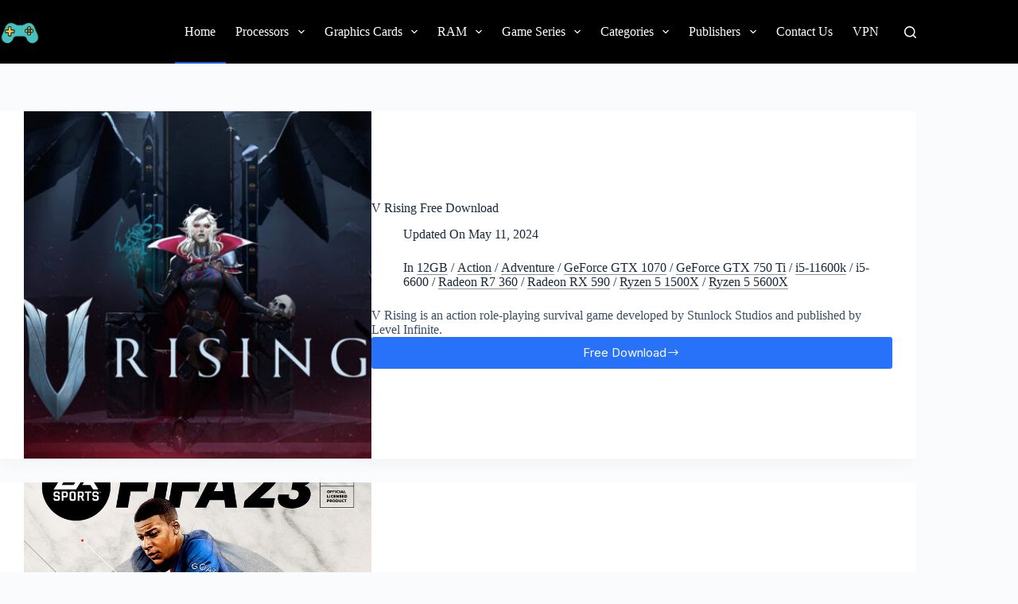

--- FILE ---
content_type: text/html; charset=utf-8
request_url: https://rapidrepacks.com/jianpo/
body_size: 19627
content:
<!DOCTYPE html>
<html lang="en-US">
<head>
	
	<meta charset="UTF-8">
	<meta name="viewport" content="width=device-width, initial-scale=1, maximum-scale=5, viewport-fit=cover">
	<link rel="profile" href="https://gmpg.org/xfn/11">

	<meta name="robots" content="index, follow, max-image-preview:large, max-snippet:-1, max-video-preview:-1">
	<style>img:is([sizes="auto" i], [sizes^="auto," i]) { contain-intrinsic-size: 3000px 1500px }</style>
	
	<!-- This site is optimized with the Yoast SEO plugin v25.2 - https://yoast.com/wordpress/plugins/seo/ -->
	<title>Free PC Games | Download Free PC Games</title>
	<meta name="description" content="Download Free PC Games">
	<link rel="canonical" href="https://rapidrepacks.com/">
	<link rel="next" href="https://rapidrepacks.com/page/2/">
	<meta property="og:locale" content="en_US">
	<meta property="og:type" content="website">
	<meta property="og:title" content="Free PC Games">
	<meta property="og:description" content="Download Free PC Games">
	<meta property="og:url" content="https://rapidrepacks.com/">
	<meta property="og:site_name" content="Free PC Games">
	<meta property="og:image" content="https://rapidrepacks.com/wp-content/uploads/2023/03/Site-Icon.png">
	<meta property="og:image:width" content="500">
	<meta property="og:image:height" content="500">
	<meta property="og:image:type" content="image/png">
	<meta name="twitter:card" content="summary_large_image">
	<script type="application/ld+json" class="yoast-schema-graph">{"@context":"https://schema.org","@graph":[{"@type":"CollectionPage","@id":"https://rapidrepacks.com/","url":"https://rapidrepacks.com/","name":"Free PC Games | Download Free PC Games","isPartOf":{"@id":"https://rapidrepacks.com/#website"},"about":{"@id":"https://rapidrepacks.com/#/schema/person/2f5a4456e13648189591b65220912344"},"description":"Download Free PC Games","breadcrumb":{"@id":"https://rapidrepacks.com/#breadcrumb"},"inLanguage":"en-US"},{"@type":"BreadcrumbList","@id":"https://rapidrepacks.com/#breadcrumb","itemListElement":[{"@type":"ListItem","position":1,"name":"Home"}]},{"@type":"WebSite","@id":"https://rapidrepacks.com/#website","url":"https://rapidrepacks.com/","name":"Free PC Games","description":"Download Free PC Games","publisher":{"@id":"https://rapidrepacks.com/#/schema/person/2f5a4456e13648189591b65220912344"},"alternateName":"PC Games","potentialAction":[{"@type":"SearchAction","target":{"@type":"EntryPoint","urlTemplate":"https://rapidrepacks.com/?s={search_term_string}"},"query-input":{"@type":"PropertyValueSpecification","valueRequired":true,"valueName":"search_term_string"}}],"inLanguage":"en-US"},{"@type":["Person","Organization"],"@id":"https://rapidrepacks.com/#/schema/person/2f5a4456e13648189591b65220912344","name":"Jon Doe","image":{"@type":"ImageObject","inLanguage":"en-US","@id":"https://rapidrepacks.com/#/schema/person/image/","url":"https://secure.gravatar.com/avatar/341fc87f5f0ac1358f18abbac7cfd6816cd5a0b8945065ec56d1d5b078386e10?s=96&d=mm&r=g","contentUrl":"https://secure.gravatar.com/avatar/341fc87f5f0ac1358f18abbac7cfd6816cd5a0b8945065ec56d1d5b078386e10?s=96&d=mm&r=g","caption":"Jon Doe"},"logo":{"@id":"https://rapidrepacks.com/#/schema/person/image/"},"sameAs":["https://rapidrepacks.com"]}]}</script>
	<!-- / Yoast SEO plugin. -->


<link rel="dns-prefetch" href="//fonts.googleapis.com">
<link rel="stylesheet" id="blocksy-dynamic-global-css" href="https://rapidrepacks.com/wp-content/uploads/blocksy/css/global.css?ver=19276" media="all">
<link rel="stylesheet" id="wp-block-library-css" href="https://rapidrepacks.com/wp-includes/css/dist/block-library/style.min.css?ver=6.8.1" media="all">
<style id="global-styles-inline-css">:root{--wp--preset--aspect-ratio--square: 1;--wp--preset--aspect-ratio--4-3: 4/3;--wp--preset--aspect-ratio--3-4: 3/4;--wp--preset--aspect-ratio--3-2: 3/2;--wp--preset--aspect-ratio--2-3: 2/3;--wp--preset--aspect-ratio--16-9: 16/9;--wp--preset--aspect-ratio--9-16: 9/16;--wp--preset--color--black: #000000;--wp--preset--color--cyan-bluish-gray: #abb8c3;--wp--preset--color--white: #ffffff;--wp--preset--color--pale-pink: #f78da7;--wp--preset--color--vivid-red: #cf2e2e;--wp--preset--color--luminous-vivid-orange: #ff6900;--wp--preset--color--luminous-vivid-amber: #fcb900;--wp--preset--color--light-green-cyan: #7bdcb5;--wp--preset--color--vivid-green-cyan: #00d084;--wp--preset--color--pale-cyan-blue: #8ed1fc;--wp--preset--color--vivid-cyan-blue: #0693e3;--wp--preset--color--vivid-purple: #9b51e0;--wp--preset--color--palette-color-1: var(--theme-palette-color-1, #2872fa);--wp--preset--color--palette-color-2: var(--theme-palette-color-2, #1559ed);--wp--preset--color--palette-color-3: var(--theme-palette-color-3, #3A4F66);--wp--preset--color--palette-color-4: var(--theme-palette-color-4, #192a3d);--wp--preset--color--palette-color-5: var(--theme-palette-color-5, #e1e8ed);--wp--preset--color--palette-color-6: var(--theme-palette-color-6, #f2f5f7);--wp--preset--color--palette-color-7: var(--theme-palette-color-7, #FAFBFC);--wp--preset--color--palette-color-8: var(--theme-palette-color-8, #ffffff);--wp--preset--gradient--vivid-cyan-blue-to-vivid-purple: linear-gradient(135deg,rgba(6,147,227,1) 0%,rgb(155,81,224) 100%);--wp--preset--gradient--light-green-cyan-to-vivid-green-cyan: linear-gradient(135deg,rgb(122,220,180) 0%,rgb(0,208,130) 100%);--wp--preset--gradient--luminous-vivid-amber-to-luminous-vivid-orange: linear-gradient(135deg,rgba(252,185,0,1) 0%,rgba(255,105,0,1) 100%);--wp--preset--gradient--luminous-vivid-orange-to-vivid-red: linear-gradient(135deg,rgba(255,105,0,1) 0%,rgb(207,46,46) 100%);--wp--preset--gradient--very-light-gray-to-cyan-bluish-gray: linear-gradient(135deg,rgb(238,238,238) 0%,rgb(169,184,195) 100%);--wp--preset--gradient--cool-to-warm-spectrum: linear-gradient(135deg,rgb(74,234,220) 0%,rgb(151,120,209) 20%,rgb(207,42,186) 40%,rgb(238,44,130) 60%,rgb(251,105,98) 80%,rgb(254,248,76) 100%);--wp--preset--gradient--blush-light-purple: linear-gradient(135deg,rgb(255,206,236) 0%,rgb(152,150,240) 100%);--wp--preset--gradient--blush-bordeaux: linear-gradient(135deg,rgb(254,205,165) 0%,rgb(254,45,45) 50%,rgb(107,0,62) 100%);--wp--preset--gradient--luminous-dusk: linear-gradient(135deg,rgb(255,203,112) 0%,rgb(199,81,192) 50%,rgb(65,88,208) 100%);--wp--preset--gradient--pale-ocean: linear-gradient(135deg,rgb(255,245,203) 0%,rgb(182,227,212) 50%,rgb(51,167,181) 100%);--wp--preset--gradient--electric-grass: linear-gradient(135deg,rgb(202,248,128) 0%,rgb(113,206,126) 100%);--wp--preset--gradient--midnight: linear-gradient(135deg,rgb(2,3,129) 0%,rgb(40,116,252) 100%);--wp--preset--gradient--juicy-peach: linear-gradient(to right, #ffecd2 0%, #fcb69f 100%);--wp--preset--gradient--young-passion: linear-gradient(to right, #ff8177 0%, #ff867a 0%, #ff8c7f 21%, #f99185 52%, #cf556c 78%, #b12a5b 100%);--wp--preset--gradient--true-sunset: linear-gradient(to right, #fa709a 0%, #fee140 100%);--wp--preset--gradient--morpheus-den: linear-gradient(to top, #30cfd0 0%, #330867 100%);--wp--preset--gradient--plum-plate: linear-gradient(135deg, #667eea 0%, #764ba2 100%);--wp--preset--gradient--aqua-splash: linear-gradient(15deg, #13547a 0%, #80d0c7 100%);--wp--preset--gradient--love-kiss: linear-gradient(to top, #ff0844 0%, #ffb199 100%);--wp--preset--gradient--new-retrowave: linear-gradient(to top, #3b41c5 0%, #a981bb 49%, #ffc8a9 100%);--wp--preset--gradient--plum-bath: linear-gradient(to top, #cc208e 0%, #6713d2 100%);--wp--preset--gradient--high-flight: linear-gradient(to right, #0acffe 0%, #495aff 100%);--wp--preset--gradient--teen-party: linear-gradient(-225deg, #FF057C 0%, #8D0B93 50%, #321575 100%);--wp--preset--gradient--fabled-sunset: linear-gradient(-225deg, #231557 0%, #44107A 29%, #FF1361 67%, #FFF800 100%);--wp--preset--gradient--arielle-smile: radial-gradient(circle 248px at center, #16d9e3 0%, #30c7ec 47%, #46aef7 100%);--wp--preset--gradient--itmeo-branding: linear-gradient(180deg, #2af598 0%, #009efd 100%);--wp--preset--gradient--deep-blue: linear-gradient(to right, #6a11cb 0%, #2575fc 100%);--wp--preset--gradient--strong-bliss: linear-gradient(to right, #f78ca0 0%, #f9748f 19%, #fd868c 60%, #fe9a8b 100%);--wp--preset--gradient--sweet-period: linear-gradient(to top, #3f51b1 0%, #5a55ae 13%, #7b5fac 25%, #8f6aae 38%, #a86aa4 50%, #cc6b8e 62%, #f18271 75%, #f3a469 87%, #f7c978 100%);--wp--preset--gradient--purple-division: linear-gradient(to top, #7028e4 0%, #e5b2ca 100%);--wp--preset--gradient--cold-evening: linear-gradient(to top, #0c3483 0%, #a2b6df 100%, #6b8cce 100%, #a2b6df 100%);--wp--preset--gradient--mountain-rock: linear-gradient(to right, #868f96 0%, #596164 100%);--wp--preset--gradient--desert-hump: linear-gradient(to top, #c79081 0%, #dfa579 100%);--wp--preset--gradient--ethernal-constance: linear-gradient(to top, #09203f 0%, #537895 100%);--wp--preset--gradient--happy-memories: linear-gradient(-60deg, #ff5858 0%, #f09819 100%);--wp--preset--gradient--grown-early: linear-gradient(to top, #0ba360 0%, #3cba92 100%);--wp--preset--gradient--morning-salad: linear-gradient(-225deg, #B7F8DB 0%, #50A7C2 100%);--wp--preset--gradient--night-call: linear-gradient(-225deg, #AC32E4 0%, #7918F2 48%, #4801FF 100%);--wp--preset--gradient--mind-crawl: linear-gradient(-225deg, #473B7B 0%, #3584A7 51%, #30D2BE 100%);--wp--preset--gradient--angel-care: linear-gradient(-225deg, #FFE29F 0%, #FFA99F 48%, #FF719A 100%);--wp--preset--gradient--juicy-cake: linear-gradient(to top, #e14fad 0%, #f9d423 100%);--wp--preset--gradient--rich-metal: linear-gradient(to right, #d7d2cc 0%, #304352 100%);--wp--preset--gradient--mole-hall: linear-gradient(-20deg, #616161 0%, #9bc5c3 100%);--wp--preset--gradient--cloudy-knoxville: linear-gradient(120deg, #fdfbfb 0%, #ebedee 100%);--wp--preset--gradient--soft-grass: linear-gradient(to top, #c1dfc4 0%, #deecdd 100%);--wp--preset--gradient--saint-petersburg: linear-gradient(135deg, #f5f7fa 0%, #c3cfe2 100%);--wp--preset--gradient--everlasting-sky: linear-gradient(135deg, #fdfcfb 0%, #e2d1c3 100%);--wp--preset--gradient--kind-steel: linear-gradient(-20deg, #e9defa 0%, #fbfcdb 100%);--wp--preset--gradient--over-sun: linear-gradient(60deg, #abecd6 0%, #fbed96 100%);--wp--preset--gradient--premium-white: linear-gradient(to top, #d5d4d0 0%, #d5d4d0 1%, #eeeeec 31%, #efeeec 75%, #e9e9e7 100%);--wp--preset--gradient--clean-mirror: linear-gradient(45deg, #93a5cf 0%, #e4efe9 100%);--wp--preset--gradient--wild-apple: linear-gradient(to top, #d299c2 0%, #fef9d7 100%);--wp--preset--gradient--snow-again: linear-gradient(to top, #e6e9f0 0%, #eef1f5 100%);--wp--preset--gradient--confident-cloud: linear-gradient(to top, #dad4ec 0%, #dad4ec 1%, #f3e7e9 100%);--wp--preset--gradient--glass-water: linear-gradient(to top, #dfe9f3 0%, white 100%);--wp--preset--gradient--perfect-white: linear-gradient(-225deg, #E3FDF5 0%, #FFE6FA 100%);--wp--preset--font-size--small: 13px;--wp--preset--font-size--medium: 20px;--wp--preset--font-size--large: clamp(22px, 1.375rem + ((1vw - 3.2px) * 0.625), 30px);--wp--preset--font-size--x-large: clamp(30px, 1.875rem + ((1vw - 3.2px) * 1.563), 50px);--wp--preset--font-size--xx-large: clamp(45px, 2.813rem + ((1vw - 3.2px) * 2.734), 80px);--wp--preset--spacing--20: 0.44rem;--wp--preset--spacing--30: 0.67rem;--wp--preset--spacing--40: 1rem;--wp--preset--spacing--50: 1.5rem;--wp--preset--spacing--60: 2.25rem;--wp--preset--spacing--70: 3.38rem;--wp--preset--spacing--80: 5.06rem;--wp--preset--shadow--natural: 6px 6px 9px rgba(0, 0, 0, 0.2);--wp--preset--shadow--deep: 12px 12px 50px rgba(0, 0, 0, 0.4);--wp--preset--shadow--sharp: 6px 6px 0px rgba(0, 0, 0, 0.2);--wp--preset--shadow--outlined: 6px 6px 0px -3px rgba(255, 255, 255, 1), 6px 6px rgba(0, 0, 0, 1);--wp--preset--shadow--crisp: 6px 6px 0px rgba(0, 0, 0, 1);}:root { --wp--style--global--content-size: var(--theme-block-max-width);--wp--style--global--wide-size: var(--theme-block-wide-max-width); }:where(body) { margin: 0; }.wp-site-blocks > .alignleft { float: left; margin-right: 2em; }.wp-site-blocks > .alignright { float: right; margin-left: 2em; }.wp-site-blocks > .aligncenter { justify-content: center; margin-left: auto; margin-right: auto; }:where(.wp-site-blocks) > * { margin-block-start: var(--theme-content-spacing); margin-block-end: 0; }:where(.wp-site-blocks) > :first-child { margin-block-start: 0; }:where(.wp-site-blocks) > :last-child { margin-block-end: 0; }:root { --wp--style--block-gap: var(--theme-content-spacing); }:root :where(.is-layout-flow) > :first-child{margin-block-start: 0;}:root :where(.is-layout-flow) > :last-child{margin-block-end: 0;}:root :where(.is-layout-flow) > *{margin-block-start: var(--theme-content-spacing);margin-block-end: 0;}:root :where(.is-layout-constrained) > :first-child{margin-block-start: 0;}:root :where(.is-layout-constrained) > :last-child{margin-block-end: 0;}:root :where(.is-layout-constrained) > *{margin-block-start: var(--theme-content-spacing);margin-block-end: 0;}:root :where(.is-layout-flex){gap: var(--theme-content-spacing);}:root :where(.is-layout-grid){gap: var(--theme-content-spacing);}.is-layout-flow > .alignleft{float: left;margin-inline-start: 0;margin-inline-end: 2em;}.is-layout-flow > .alignright{float: right;margin-inline-start: 2em;margin-inline-end: 0;}.is-layout-flow > .aligncenter{margin-left: auto !important;margin-right: auto !important;}.is-layout-constrained > .alignleft{float: left;margin-inline-start: 0;margin-inline-end: 2em;}.is-layout-constrained > .alignright{float: right;margin-inline-start: 2em;margin-inline-end: 0;}.is-layout-constrained > .aligncenter{margin-left: auto !important;margin-right: auto !important;}.is-layout-constrained > :where(:not(.alignleft):not(.alignright):not(.alignfull)){max-width: var(--wp--style--global--content-size);margin-left: auto !important;margin-right: auto !important;}.is-layout-constrained > .alignwide{max-width: var(--wp--style--global--wide-size);}body .is-layout-flex{display: flex;}.is-layout-flex{flex-wrap: wrap;align-items: center;}.is-layout-flex > :is(*, div){margin: 0;}body .is-layout-grid{display: grid;}.is-layout-grid > :is(*, div){margin: 0;}body{padding-top: 0px;padding-right: 0px;padding-bottom: 0px;padding-left: 0px;}.has-black-color{color: var(--wp--preset--color--black) !important;}.has-cyan-bluish-gray-color{color: var(--wp--preset--color--cyan-bluish-gray) !important;}.has-white-color{color: var(--wp--preset--color--white) !important;}.has-pale-pink-color{color: var(--wp--preset--color--pale-pink) !important;}.has-vivid-red-color{color: var(--wp--preset--color--vivid-red) !important;}.has-luminous-vivid-orange-color{color: var(--wp--preset--color--luminous-vivid-orange) !important;}.has-luminous-vivid-amber-color{color: var(--wp--preset--color--luminous-vivid-amber) !important;}.has-light-green-cyan-color{color: var(--wp--preset--color--light-green-cyan) !important;}.has-vivid-green-cyan-color{color: var(--wp--preset--color--vivid-green-cyan) !important;}.has-pale-cyan-blue-color{color: var(--wp--preset--color--pale-cyan-blue) !important;}.has-vivid-cyan-blue-color{color: var(--wp--preset--color--vivid-cyan-blue) !important;}.has-vivid-purple-color{color: var(--wp--preset--color--vivid-purple) !important;}.has-palette-color-1-color{color: var(--wp--preset--color--palette-color-1) !important;}.has-palette-color-2-color{color: var(--wp--preset--color--palette-color-2) !important;}.has-palette-color-3-color{color: var(--wp--preset--color--palette-color-3) !important;}.has-palette-color-4-color{color: var(--wp--preset--color--palette-color-4) !important;}.has-palette-color-5-color{color: var(--wp--preset--color--palette-color-5) !important;}.has-palette-color-6-color{color: var(--wp--preset--color--palette-color-6) !important;}.has-palette-color-7-color{color: var(--wp--preset--color--palette-color-7) !important;}.has-palette-color-8-color{color: var(--wp--preset--color--palette-color-8) !important;}.has-black-background-color{background-color: var(--wp--preset--color--black) !important;}.has-cyan-bluish-gray-background-color{background-color: var(--wp--preset--color--cyan-bluish-gray) !important;}.has-white-background-color{background-color: var(--wp--preset--color--white) !important;}.has-pale-pink-background-color{background-color: var(--wp--preset--color--pale-pink) !important;}.has-vivid-red-background-color{background-color: var(--wp--preset--color--vivid-red) !important;}.has-luminous-vivid-orange-background-color{background-color: var(--wp--preset--color--luminous-vivid-orange) !important;}.has-luminous-vivid-amber-background-color{background-color: var(--wp--preset--color--luminous-vivid-amber) !important;}.has-light-green-cyan-background-color{background-color: var(--wp--preset--color--light-green-cyan) !important;}.has-vivid-green-cyan-background-color{background-color: var(--wp--preset--color--vivid-green-cyan) !important;}.has-pale-cyan-blue-background-color{background-color: var(--wp--preset--color--pale-cyan-blue) !important;}.has-vivid-cyan-blue-background-color{background-color: var(--wp--preset--color--vivid-cyan-blue) !important;}.has-vivid-purple-background-color{background-color: var(--wp--preset--color--vivid-purple) !important;}.has-palette-color-1-background-color{background-color: var(--wp--preset--color--palette-color-1) !important;}.has-palette-color-2-background-color{background-color: var(--wp--preset--color--palette-color-2) !important;}.has-palette-color-3-background-color{background-color: var(--wp--preset--color--palette-color-3) !important;}.has-palette-color-4-background-color{background-color: var(--wp--preset--color--palette-color-4) !important;}.has-palette-color-5-background-color{background-color: var(--wp--preset--color--palette-color-5) !important;}.has-palette-color-6-background-color{background-color: var(--wp--preset--color--palette-color-6) !important;}.has-palette-color-7-background-color{background-color: var(--wp--preset--color--palette-color-7) !important;}.has-palette-color-8-background-color{background-color: var(--wp--preset--color--palette-color-8) !important;}.has-black-border-color{border-color: var(--wp--preset--color--black) !important;}.has-cyan-bluish-gray-border-color{border-color: var(--wp--preset--color--cyan-bluish-gray) !important;}.has-white-border-color{border-color: var(--wp--preset--color--white) !important;}.has-pale-pink-border-color{border-color: var(--wp--preset--color--pale-pink) !important;}.has-vivid-red-border-color{border-color: var(--wp--preset--color--vivid-red) !important;}.has-luminous-vivid-orange-border-color{border-color: var(--wp--preset--color--luminous-vivid-orange) !important;}.has-luminous-vivid-amber-border-color{border-color: var(--wp--preset--color--luminous-vivid-amber) !important;}.has-light-green-cyan-border-color{border-color: var(--wp--preset--color--light-green-cyan) !important;}.has-vivid-green-cyan-border-color{border-color: var(--wp--preset--color--vivid-green-cyan) !important;}.has-pale-cyan-blue-border-color{border-color: var(--wp--preset--color--pale-cyan-blue) !important;}.has-vivid-cyan-blue-border-color{border-color: var(--wp--preset--color--vivid-cyan-blue) !important;}.has-vivid-purple-border-color{border-color: var(--wp--preset--color--vivid-purple) !important;}.has-palette-color-1-border-color{border-color: var(--wp--preset--color--palette-color-1) !important;}.has-palette-color-2-border-color{border-color: var(--wp--preset--color--palette-color-2) !important;}.has-palette-color-3-border-color{border-color: var(--wp--preset--color--palette-color-3) !important;}.has-palette-color-4-border-color{border-color: var(--wp--preset--color--palette-color-4) !important;}.has-palette-color-5-border-color{border-color: var(--wp--preset--color--palette-color-5) !important;}.has-palette-color-6-border-color{border-color: var(--wp--preset--color--palette-color-6) !important;}.has-palette-color-7-border-color{border-color: var(--wp--preset--color--palette-color-7) !important;}.has-palette-color-8-border-color{border-color: var(--wp--preset--color--palette-color-8) !important;}.has-vivid-cyan-blue-to-vivid-purple-gradient-background{background: var(--wp--preset--gradient--vivid-cyan-blue-to-vivid-purple) !important;}.has-light-green-cyan-to-vivid-green-cyan-gradient-background{background: var(--wp--preset--gradient--light-green-cyan-to-vivid-green-cyan) !important;}.has-luminous-vivid-amber-to-luminous-vivid-orange-gradient-background{background: var(--wp--preset--gradient--luminous-vivid-amber-to-luminous-vivid-orange) !important;}.has-luminous-vivid-orange-to-vivid-red-gradient-background{background: var(--wp--preset--gradient--luminous-vivid-orange-to-vivid-red) !important;}.has-very-light-gray-to-cyan-bluish-gray-gradient-background{background: var(--wp--preset--gradient--very-light-gray-to-cyan-bluish-gray) !important;}.has-cool-to-warm-spectrum-gradient-background{background: var(--wp--preset--gradient--cool-to-warm-spectrum) !important;}.has-blush-light-purple-gradient-background{background: var(--wp--preset--gradient--blush-light-purple) !important;}.has-blush-bordeaux-gradient-background{background: var(--wp--preset--gradient--blush-bordeaux) !important;}.has-luminous-dusk-gradient-background{background: var(--wp--preset--gradient--luminous-dusk) !important;}.has-pale-ocean-gradient-background{background: var(--wp--preset--gradient--pale-ocean) !important;}.has-electric-grass-gradient-background{background: var(--wp--preset--gradient--electric-grass) !important;}.has-midnight-gradient-background{background: var(--wp--preset--gradient--midnight) !important;}.has-juicy-peach-gradient-background{background: var(--wp--preset--gradient--juicy-peach) !important;}.has-young-passion-gradient-background{background: var(--wp--preset--gradient--young-passion) !important;}.has-true-sunset-gradient-background{background: var(--wp--preset--gradient--true-sunset) !important;}.has-morpheus-den-gradient-background{background: var(--wp--preset--gradient--morpheus-den) !important;}.has-plum-plate-gradient-background{background: var(--wp--preset--gradient--plum-plate) !important;}.has-aqua-splash-gradient-background{background: var(--wp--preset--gradient--aqua-splash) !important;}.has-love-kiss-gradient-background{background: var(--wp--preset--gradient--love-kiss) !important;}.has-new-retrowave-gradient-background{background: var(--wp--preset--gradient--new-retrowave) !important;}.has-plum-bath-gradient-background{background: var(--wp--preset--gradient--plum-bath) !important;}.has-high-flight-gradient-background{background: var(--wp--preset--gradient--high-flight) !important;}.has-teen-party-gradient-background{background: var(--wp--preset--gradient--teen-party) !important;}.has-fabled-sunset-gradient-background{background: var(--wp--preset--gradient--fabled-sunset) !important;}.has-arielle-smile-gradient-background{background: var(--wp--preset--gradient--arielle-smile) !important;}.has-itmeo-branding-gradient-background{background: var(--wp--preset--gradient--itmeo-branding) !important;}.has-deep-blue-gradient-background{background: var(--wp--preset--gradient--deep-blue) !important;}.has-strong-bliss-gradient-background{background: var(--wp--preset--gradient--strong-bliss) !important;}.has-sweet-period-gradient-background{background: var(--wp--preset--gradient--sweet-period) !important;}.has-purple-division-gradient-background{background: var(--wp--preset--gradient--purple-division) !important;}.has-cold-evening-gradient-background{background: var(--wp--preset--gradient--cold-evening) !important;}.has-mountain-rock-gradient-background{background: var(--wp--preset--gradient--mountain-rock) !important;}.has-desert-hump-gradient-background{background: var(--wp--preset--gradient--desert-hump) !important;}.has-ethernal-constance-gradient-background{background: var(--wp--preset--gradient--ethernal-constance) !important;}.has-happy-memories-gradient-background{background: var(--wp--preset--gradient--happy-memories) !important;}.has-grown-early-gradient-background{background: var(--wp--preset--gradient--grown-early) !important;}.has-morning-salad-gradient-background{background: var(--wp--preset--gradient--morning-salad) !important;}.has-night-call-gradient-background{background: var(--wp--preset--gradient--night-call) !important;}.has-mind-crawl-gradient-background{background: var(--wp--preset--gradient--mind-crawl) !important;}.has-angel-care-gradient-background{background: var(--wp--preset--gradient--angel-care) !important;}.has-juicy-cake-gradient-background{background: var(--wp--preset--gradient--juicy-cake) !important;}.has-rich-metal-gradient-background{background: var(--wp--preset--gradient--rich-metal) !important;}.has-mole-hall-gradient-background{background: var(--wp--preset--gradient--mole-hall) !important;}.has-cloudy-knoxville-gradient-background{background: var(--wp--preset--gradient--cloudy-knoxville) !important;}.has-soft-grass-gradient-background{background: var(--wp--preset--gradient--soft-grass) !important;}.has-saint-petersburg-gradient-background{background: var(--wp--preset--gradient--saint-petersburg) !important;}.has-everlasting-sky-gradient-background{background: var(--wp--preset--gradient--everlasting-sky) !important;}.has-kind-steel-gradient-background{background: var(--wp--preset--gradient--kind-steel) !important;}.has-over-sun-gradient-background{background: var(--wp--preset--gradient--over-sun) !important;}.has-premium-white-gradient-background{background: var(--wp--preset--gradient--premium-white) !important;}.has-clean-mirror-gradient-background{background: var(--wp--preset--gradient--clean-mirror) !important;}.has-wild-apple-gradient-background{background: var(--wp--preset--gradient--wild-apple) !important;}.has-snow-again-gradient-background{background: var(--wp--preset--gradient--snow-again) !important;}.has-confident-cloud-gradient-background{background: var(--wp--preset--gradient--confident-cloud) !important;}.has-glass-water-gradient-background{background: var(--wp--preset--gradient--glass-water) !important;}.has-perfect-white-gradient-background{background: var(--wp--preset--gradient--perfect-white) !important;}.has-small-font-size{font-size: var(--wp--preset--font-size--small) !important;}.has-medium-font-size{font-size: var(--wp--preset--font-size--medium) !important;}.has-large-font-size{font-size: var(--wp--preset--font-size--large) !important;}.has-x-large-font-size{font-size: var(--wp--preset--font-size--x-large) !important;}.has-xx-large-font-size{font-size: var(--wp--preset--font-size--xx-large) !important;}
:root :where(.wp-block-pullquote){font-size: clamp(0.984em, 0.984rem + ((1vw - 0.2em) * 0.645), 1.5em);line-height: 1.6;}</style>
<link rel="stylesheet" id="parent-style-css" href="https://rapidrepacks.com/wp-content/themes/blocksy/style.css?ver=6.8.1" media="all">
<link rel="stylesheet" id="blocksy-fonts-font-source-google-css" href="https://fonts.googleapis.com/css2?family=Inter:wght@400;500;600;700&#038;display=swap" media="all">
<link rel="stylesheet" id="ct-main-styles-css" href="https://rapidrepacks.com/wp-content/themes/blocksy/static/bundle/main.min.css?ver=2.0.99" media="all">
<link rel="stylesheet" id="algolia-autocomplete-css" href="https://rapidrepacks.com/wp-content/plugins/wp-search-with-algolia/css/algolia-autocomplete.css?ver=2.9.0" media="all">
<script src="https://rapidrepacks.com/wp-includes/js/jquery/jquery.min.js?ver=3.7.1" id="jquery-core-js"></script>
<script src="https://rapidrepacks.com/wp-includes/js/jquery/jquery-migrate.min.js?ver=3.4.1" id="jquery-migrate-js"></script>
<link rel="https://api.w.org/" href="https://rapidrepacks.com/wp-json/">
<link rel="EditURI" type="application/rsd+xml" title="RSD" href="https://rapidrepacks.com/xmlrpc.php?rsd">
<meta name="generator" content="WordPress 6.8.1">
    <script defer src="https://static.cloudflareinsights.com/beacon.min.js" data-cf-beacon='{"token": "9d6a15c9759346e0941dbd1747512a5c"}'></script>
<script async src="https://pagead2.googlesyndication.com/pagead/js/adsbygoogle.js?client=ca-pub-6743016243707318" crossorigin="anonymous"></script>

<!--  Insert ads here -->
    <noscript><link rel="stylesheet" href="https://rapidrepacks.com/wp-content/themes/blocksy/static/bundle/no-scripts.min.css" type="text/css"></noscript>
		<style>.algolia-search-highlight {
				background-color: #fffbcc;
				border-radius: 2px;
				font-style: normal;
			}</style>
		<link rel="icon" href="https://rapidrepacks.com/wp-content/uploads/2023/03/Site-Icon-150x150.png" sizes="32x32">
<link rel="icon" href="https://rapidrepacks.com/wp-content/uploads/2023/03/Site-Icon-300x300.png" sizes="192x192">
<link rel="apple-touch-icon" href="https://rapidrepacks.com/wp-content/uploads/2023/03/Site-Icon-300x300.png">
<meta name="msapplication-TileImage" content="https://rapidrepacks.com/wp-content/uploads/2023/03/Site-Icon-300x300.png">
	</head>


<body class="home blog wp-embed-responsive wp-theme-blocksy wp-child-theme-blocksy-child" data-link="type-2" data-prefix="blog" data-header="type-1:sticky" data-footer="type-1">

<a class="skip-link screen-reader-text" href="#main">Skip to content</a><div class="ct-drawer-canvas" data-location="start">
		<div id="search-modal" class="ct-panel" data-behaviour="modal" aria-label="Search modal" inert>
			<div class="ct-panel-actions">
				<button class="ct-toggle-close" data-type="type-1" aria-label="Close search modal">
					<svg class="ct-icon" width="12" height="12" viewbox="0 0 15 15"><path d="M1 15a1 1 0 01-.71-.29 1 1 0 010-1.41l5.8-5.8-5.8-5.8A1 1 0 011.7.29l5.8 5.8 5.8-5.8a1 1 0 011.41 1.41l-5.8 5.8 5.8 5.8a1 1 0 01-1.41 1.41l-5.8-5.8-5.8 5.8A1 1 0 011 15z"></path></svg>				</button>
			</div>

			<div class="ct-panel-content">
				

<form role="search" method="get" class="ct-search-form" action="https://rapidrepacks.com/" aria-haspopup="listbox">

	<input type="search" class="modal-field" placeholder="Search" value="" name="s" autocomplete="off" title="Search for..." aria-label="Search for...">

	<div class="ct-search-form-controls">
		
		<button type="submit" class="wp-element-button" data-button="icon" aria-label="Search button">
			<svg class="ct-icon ct-search-button-content" aria-hidden="true" width="15" height="15" viewbox="0 0 15 15"><path d="M14.8,13.7L12,11c0.9-1.2,1.5-2.6,1.5-4.2c0-3.7-3-6.8-6.8-6.8S0,3,0,6.8s3,6.8,6.8,6.8c1.6,0,3.1-0.6,4.2-1.5l2.8,2.8c0.1,0.1,0.3,0.2,0.5,0.2s0.4-0.1,0.5-0.2C15.1,14.5,15.1,14,14.8,13.7z M1.5,6.8c0-2.9,2.4-5.2,5.2-5.2S12,3.9,12,6.8S9.6,12,6.8,12S1.5,9.6,1.5,6.8z"></path></svg>
			<span class="ct-ajax-loader">
				<svg viewbox="0 0 24 24">
					<circle cx="12" cy="12" r="10" opacity="0.2" fill="none" stroke="currentColor" stroke-miterlimit="10" stroke-width="2"></circle>

					<path d="m12,2c5.52,0,10,4.48,10,10" fill="none" stroke="currentColor" stroke-linecap="round" stroke-miterlimit="10" stroke-width="2">
						<animatetransform attributename="transform" attributetype="XML" type="rotate" dur="0.6s" from="0 12 12" to="360 12 12" repeatcount="indefinite"></animatetransform>
					</path>
				</svg>
			</span>
		</button>

					<input type="hidden" name="post_type" value="post">
		
		
		

			</div>

	
</form>


			</div>
		</div>

		<div id="offcanvas" class="ct-panel ct-header" data-behaviour="right-side" aria-label="Offcanvas modal" inert=""><div class="ct-panel-inner">
		<div class="ct-panel-actions">
			
			<button class="ct-toggle-close" data-type="type-1" aria-label="Close drawer">
				<svg class="ct-icon" width="12" height="12" viewbox="0 0 15 15"><path d="M1 15a1 1 0 01-.71-.29 1 1 0 010-1.41l5.8-5.8-5.8-5.8A1 1 0 011.7.29l5.8 5.8 5.8-5.8a1 1 0 011.41 1.41l-5.8 5.8 5.8 5.8a1 1 0 01-1.41 1.41l-5.8-5.8-5.8 5.8A1 1 0 011 15z"></path></svg>
			</button>
		</div>
		<div class="ct-panel-content" data-device="desktop"><div class="ct-panel-content-inner"></div></div>
<div class="ct-panel-content" data-device="mobile"><div class="ct-panel-content-inner">
<nav class="mobile-menu menu-container has-submenu" data-id="mobile-menu" data-interaction="click" data-toggle-type="type-1" data-submenu-dots="yes" aria-label="Main">

	<ul id="menu-main-1" class="">
<li class="menu-item menu-item-type-custom menu-item-object-custom current-menu-item menu-item-home menu-item-39"><a href="https://rapidrepacks.com/" class="ct-menu-link">Home</a></li>
<li class="menu-item menu-item-type-custom menu-item-object-custom menu-item-has-children menu-item-2800">
<span class="ct-sub-menu-parent"><a href="#" class="ct-menu-link">Processors</a><button class="ct-toggle-dropdown-mobile" aria-label="Expand dropdown menu" aria-haspopup="true" aria-expanded="false"><svg class="ct-icon toggle-icon-1" width="15" height="15" viewbox="0 0 15 15"><path d="M3.9,5.1l3.6,3.6l3.6-3.6l1.4,0.7l-5,5l-5-5L3.9,5.1z"></path></svg></button></span>
<ul class="sub-menu">
	<li class="menu-item menu-item-type-taxonomy menu-item-object-category menu-item-2902"><a href="https://rapidrepacks.com/category/processor/i5-7600k/" class="ct-menu-link">i5-7600K</a></li>
	<li class="menu-item menu-item-type-taxonomy menu-item-object-category menu-item-2804"><a href="https://rapidrepacks.com/category/processor/i5-12600k/" class="ct-menu-link">i5-12600K</a></li>
	<li class="menu-item menu-item-type-taxonomy menu-item-object-category menu-item-2803"><a href="https://rapidrepacks.com/category/processor/i7-6700k/" class="ct-menu-link">i7-6700K</a></li>
	<li class="menu-item menu-item-type-taxonomy menu-item-object-category menu-item-2831"><a href="https://rapidrepacks.com/category/processor/i9-9900k/" class="ct-menu-link">i9-9900k</a></li>
	<li class="menu-item menu-item-type-taxonomy menu-item-object-category menu-item-2801"><a href="https://rapidrepacks.com/category/processor/ryzen-5-2600x/" class="ct-menu-link">Ryzen 5 2600X</a></li>
	<li class="menu-item menu-item-type-taxonomy menu-item-object-category menu-item-2832"><a href="https://rapidrepacks.com/category/processor/ryzen-5-5600x/" class="ct-menu-link">Ryzen 5 5600X</a></li>
	<li class="menu-item menu-item-type-taxonomy menu-item-object-category menu-item-2903"><a href="https://rapidrepacks.com/category/processor/ryzen-7-3700x/" class="ct-menu-link">Ryzen 7 3700X</a></li>
	<li class="menu-item menu-item-type-taxonomy menu-item-object-category menu-item-2802"><a href="https://rapidrepacks.com/category/processor/ryzen-7-5800x/" class="ct-menu-link">Ryzen 7 5800X</a></li>
	<li class="menu-item menu-item-type-custom menu-item-object-custom menu-item-2976"><a href="https://rapidrepacks.com/all-categories/" class="ct-menu-link">View All</a></li>
</ul>
</li>
<li class="menu-item menu-item-type-custom menu-item-object-custom menu-item-has-children menu-item-2792">
<span class="ct-sub-menu-parent"><a href="#" class="ct-menu-link">Graphics Cards</a><button class="ct-toggle-dropdown-mobile" aria-label="Expand dropdown menu" aria-haspopup="true" aria-expanded="false"><svg class="ct-icon toggle-icon-1" width="15" height="15" viewbox="0 0 15 15"><path d="M3.9,5.1l3.6,3.6l3.6-3.6l1.4,0.7l-5,5l-5-5L3.9,5.1z"></path></svg></button></span>
<ul class="sub-menu">
	<li class="menu-item menu-item-type-taxonomy menu-item-object-category menu-item-2836"><a href="https://rapidrepacks.com/category/graphics-card/intel-arc-a380/" class="ct-menu-link">Intel Arc A380</a></li>
	<li class="menu-item menu-item-type-taxonomy menu-item-object-category menu-item-2833"><a href="https://rapidrepacks.com/category/graphics-card/intel-arc-a770/" class="ct-menu-link">Intel Arc A770</a></li>
	<li class="menu-item menu-item-type-taxonomy menu-item-object-category menu-item-2880"><a href="https://rapidrepacks.com/category/graphics-card/geforce-gtx-950/" class="ct-menu-link">GeForce GTX 950</a></li>
	<li class="menu-item menu-item-type-taxonomy menu-item-object-category menu-item-2837"><a href="https://rapidrepacks.com/category/graphics-card/geforce-gtx-970/" class="ct-menu-link">GeForce GTX 970</a></li>
	<li class="menu-item menu-item-type-taxonomy menu-item-object-category menu-item-2879"><a href="https://rapidrepacks.com/category/graphics-card/geforce-gtx-1070/" class="ct-menu-link">GeForce GTX 1070</a></li>
	<li class="menu-item menu-item-type-taxonomy menu-item-object-category menu-item-2898"><a href="https://rapidrepacks.com/category/graphics-card/geforce-rtx-2060/" class="ct-menu-link">GeForce RTX 2060</a></li>
	<li class="menu-item menu-item-type-taxonomy menu-item-object-category menu-item-2838"><a href="https://rapidrepacks.com/category/graphics-card/geforce-rtx-2070-super/" class="ct-menu-link">GeForce RTX 2070 Super</a></li>
	<li class="menu-item menu-item-type-taxonomy menu-item-object-category menu-item-2899"><a href="https://rapidrepacks.com/category/graphics-card/geforce-rtx-3060/" class="ct-menu-link">GeForce RTX 3060</a></li>
	<li class="menu-item menu-item-type-taxonomy menu-item-object-category menu-item-2794"><a href="https://rapidrepacks.com/category/graphics-card/geforce-rtx-3080/" class="ct-menu-link">GeForce RTX 3080</a></li>
	<li class="menu-item menu-item-type-custom menu-item-object-custom menu-item-2975"><a href="https://rapidrepacks.com/all-categories/" class="ct-menu-link">View All</a></li>
</ul>
</li>
<li class="menu-item menu-item-type-custom menu-item-object-custom menu-item-has-children menu-item-2797">
<span class="ct-sub-menu-parent"><a href="#" class="ct-menu-link">RAM</a><button class="ct-toggle-dropdown-mobile" aria-label="Expand dropdown menu" aria-haspopup="true" aria-expanded="false"><svg class="ct-icon toggle-icon-1" width="15" height="15" viewbox="0 0 15 15"><path d="M3.9,5.1l3.6,3.6l3.6-3.6l1.4,0.7l-5,5l-5-5L3.9,5.1z"></path></svg></button></span>
<ul class="sub-menu">
	<li class="menu-item menu-item-type-taxonomy menu-item-object-category menu-item-3062"><a href="https://rapidrepacks.com/category/ram/2gb/" class="ct-menu-link">2GB</a></li>
	<li class="menu-item menu-item-type-taxonomy menu-item-object-category menu-item-2972"><a href="https://rapidrepacks.com/category/ram/4gb/" class="ct-menu-link">4GB</a></li>
	<li class="menu-item menu-item-type-taxonomy menu-item-object-category menu-item-2881"><a href="https://rapidrepacks.com/category/ram/6gb/" class="ct-menu-link">6GB</a></li>
	<li class="menu-item menu-item-type-taxonomy menu-item-object-category menu-item-2799"><a href="https://rapidrepacks.com/category/ram/8gb/" class="ct-menu-link">8GB</a></li>
	<li class="menu-item menu-item-type-taxonomy menu-item-object-category menu-item-3061"><a href="https://rapidrepacks.com/category/ram/12gb/" class="ct-menu-link">12GB</a></li>
	<li class="menu-item menu-item-type-taxonomy menu-item-object-category menu-item-2798"><a href="https://rapidrepacks.com/category/ram/16gb/" class="ct-menu-link">16GB</a></li>
</ul>
</li>
<li class="menu-item menu-item-type-custom menu-item-object-custom menu-item-has-children menu-item-136">
<span class="ct-sub-menu-parent"><a href="#" class="ct-menu-link">Game Series</a><button class="ct-toggle-dropdown-mobile" aria-label="Expand dropdown menu" aria-haspopup="true" aria-expanded="false"><svg class="ct-icon toggle-icon-1" width="15" height="15" viewbox="0 0 15 15"><path d="M3.9,5.1l3.6,3.6l3.6-3.6l1.4,0.7l-5,5l-5-5L3.9,5.1z"></path></svg></button></span>
<ul class="sub-menu">
	<li class="menu-item menu-item-type-taxonomy menu-item-object-category menu-item-502"><a href="https://rapidrepacks.com/category/game-series/assassins-creed/" class="ct-menu-link">Assassin’s Creed</a></li>
	<li class="menu-item menu-item-type-taxonomy menu-item-object-category menu-item-947"><a href="https://rapidrepacks.com/category/game-series/batman-arkham/" class="ct-menu-link">Batman: Arkham</a></li>
	<li class="menu-item menu-item-type-taxonomy menu-item-object-category menu-item-137"><a href="https://rapidrepacks.com/category/game-series/battlefield/" class="ct-menu-link">Battlefield</a></li>
	<li class="menu-item menu-item-type-taxonomy menu-item-object-category menu-item-732"><a href="https://rapidrepacks.com/category/game-series/fifa/" class="ct-menu-link">FIFA</a></li>
	<li class="menu-item menu-item-type-taxonomy menu-item-object-category menu-item-503"><a href="https://rapidrepacks.com/category/game-series/grand-theft-auto/" class="ct-menu-link">Grand Theft Auto</a></li>
	<li class="menu-item menu-item-type-taxonomy menu-item-object-category menu-item-303"><a href="https://rapidrepacks.com/category/game-series/need-for-speed/" class="ct-menu-link">Need For Speed</a></li>
	<li class="menu-item menu-item-type-taxonomy menu-item-object-category menu-item-251"><a href="https://rapidrepacks.com/category/game-series/the-witcher/" class="ct-menu-link">The Witcher</a></li>
	<li class="menu-item menu-item-type-taxonomy menu-item-object-category menu-item-831"><a href="https://rapidrepacks.com/category/game-series/wwe/" class="ct-menu-link">WWE</a></li>
	<li class="menu-item menu-item-type-taxonomy menu-item-object-category menu-item-268"><a href="https://rapidrepacks.com/category/game-series/watch-dogs/" class="ct-menu-link">Watch Dogs</a></li>
	<li class="menu-item menu-item-type-custom menu-item-object-custom menu-item-2979"><a href="https://rapidrepacks.com/all-categories/" class="ct-menu-link">View All</a></li>
</ul>
</li>
<li class="menu-item menu-item-type-custom menu-item-object-custom menu-item-has-children menu-item-138">
<span class="ct-sub-menu-parent"><a href="#" class="ct-menu-link">Categories</a><button class="ct-toggle-dropdown-mobile" aria-label="Expand dropdown menu" aria-haspopup="true" aria-expanded="false"><svg class="ct-icon toggle-icon-1" width="15" height="15" viewbox="0 0 15 15"><path d="M3.9,5.1l3.6,3.6l3.6-3.6l1.4,0.7l-5,5l-5-5L3.9,5.1z"></path></svg></button></span>
<ul class="sub-menu">
	<li class="menu-item menu-item-type-taxonomy menu-item-object-category menu-item-139"><a href="https://rapidrepacks.com/category/action/" class="ct-menu-link">Action</a></li>
	<li class="menu-item menu-item-type-taxonomy menu-item-object-category menu-item-270"><a href="https://rapidrepacks.com/category/adventure/" class="ct-menu-link">Adventure</a></li>
	<li class="menu-item menu-item-type-taxonomy menu-item-object-category menu-item-141"><a href="https://rapidrepacks.com/category/first-person/" class="ct-menu-link">First Person</a></li>
	<li class="menu-item menu-item-type-taxonomy menu-item-object-category menu-item-304"><a href="https://rapidrepacks.com/category/open-world/" class="ct-menu-link">Open World</a></li>
	<li class="menu-item menu-item-type-taxonomy menu-item-object-category menu-item-305"><a href="https://rapidrepacks.com/category/racing/" class="ct-menu-link">Racing</a></li>
	<li class="menu-item menu-item-type-taxonomy menu-item-object-category menu-item-271"><a href="https://rapidrepacks.com/category/rpg/" class="ct-menu-link">RPG</a></li>
	<li class="menu-item menu-item-type-taxonomy menu-item-object-category menu-item-140"><a href="https://rapidrepacks.com/category/shooter/" class="ct-menu-link">Shooter</a></li>
	<li class="menu-item menu-item-type-taxonomy menu-item-object-category menu-item-733"><a href="https://rapidrepacks.com/category/sports/" class="ct-menu-link">Sports</a></li>
	<li class="menu-item menu-item-type-custom menu-item-object-custom menu-item-2978"><a href="https://rapidrepacks.com/all-categories/" class="ct-menu-link">View All</a></li>
</ul>
</li>
<li class="menu-item menu-item-type-custom menu-item-object-custom menu-item-has-children menu-item-252">
<span class="ct-sub-menu-parent"><a href="#" class="ct-menu-link">Publishers</a><button class="ct-toggle-dropdown-mobile" aria-label="Expand dropdown menu" aria-haspopup="true" aria-expanded="false"><svg class="ct-icon toggle-icon-1" width="15" height="15" viewbox="0 0 15 15"><path d="M3.9,5.1l3.6,3.6l3.6-3.6l1.4,0.7l-5,5l-5-5L3.9,5.1z"></path></svg></button></span>
<ul class="sub-menu">
	<li class="menu-item menu-item-type-taxonomy menu-item-object-category menu-item-885"><a href="https://rapidrepacks.com/category/publisher/2k-games/" class="ct-menu-link">2K Games</a></li>
	<li class="menu-item menu-item-type-taxonomy menu-item-object-category menu-item-253"><a href="https://rapidrepacks.com/category/publisher/cd-projekt-red/" class="ct-menu-link">CD Projekt RED</a></li>
	<li class="menu-item menu-item-type-taxonomy menu-item-object-category menu-item-255"><a href="https://rapidrepacks.com/category/publisher/dice/" class="ct-menu-link">Dice</a></li>
	<li class="menu-item menu-item-type-taxonomy menu-item-object-category menu-item-254"><a href="https://rapidrepacks.com/category/publisher/electronic-arts/" class="ct-menu-link">Electronic Arts</a></li>
	<li class="menu-item menu-item-type-taxonomy menu-item-object-category menu-item-576"><a href="https://rapidrepacks.com/category/publisher/playstation-pc-llc/" class="ct-menu-link">PlayStation PC LLC</a></li>
	<li class="menu-item menu-item-type-taxonomy menu-item-object-category menu-item-1386"><a href="https://rapidrepacks.com/category/publisher/microsoft-game-studios/" class="ct-menu-link">Microsoft Game Studios</a></li>
	<li class="menu-item menu-item-type-taxonomy menu-item-object-category menu-item-577"><a href="https://rapidrepacks.com/category/publisher/rockstar-games/" class="ct-menu-link">Rockstar Games</a></li>
	<li class="menu-item menu-item-type-taxonomy menu-item-object-category menu-item-269"><a href="https://rapidrepacks.com/category/publisher/ubisoft/" class="ct-menu-link">Ubisoft</a></li>
	<li class="menu-item menu-item-type-taxonomy menu-item-object-category menu-item-946"><a href="https://rapidrepacks.com/category/publisher/warner-bros-games/" class="ct-menu-link">Warner Bros. Games</a></li>
	<li class="menu-item menu-item-type-custom menu-item-object-custom menu-item-2977"><a href="https://rapidrepacks.com/all-categories/" class="ct-menu-link">View All</a></li>
</ul>
</li>
<li class="menu-item menu-item-type-post_type menu-item-object-page menu-item-105"><a href="https://rapidrepacks.com/contact-us/" class="ct-menu-link">Contact Us</a></li>
<li class="menu-item menu-item-type-custom menu-item-object-custom menu-item-3952"><a href="https://trustedvpn.site/r.php?RID=B-6gLkE-MDAxNzM5NDMxMzk3" class="ct-menu-link">VPN</a></li>
</ul></nav>

</div></div>
</div></div>
</div>
<div id="main-container">
	<header id="header" class="ct-header" data-id="type-1"><div data-device="desktop"><div class="ct-sticky-container"><div data-sticky="shrink"><div data-row="middle" data-column-set="2"><div class="ct-container">
<div data-column="start" data-placements="1"><div data-items="primary">
<div class="site-branding" data-id="logo">

			<a href="https://rapidrepacks.com/" class="site-logo-container" rel="home" itemprop="url"><img width="500" height="500" src="https://rapidrepacks.com/wp-content/uploads/2023/03/Site-Icon.png" class="default-logo" alt="Site Icon" decoding="async" fetchpriority="high" srcset="https://rapidrepacks.com/wp-content/uploads/2023/03/Site-Icon.png 500w, https://rapidrepacks.com/wp-content/uploads/2023/03/Site-Icon-300x300.png 300w, https://rapidrepacks.com/wp-content/uploads/2023/03/Site-Icon-150x150.png 150w" sizes="(max-width: 500px) 100vw, 500px"></a>	
	</div>

</div></div>
<div data-column="end" data-placements="1"><div data-items="primary">
<nav id="header-menu-1" class="header-menu-1 menu-container" data-id="menu" data-interaction="hover" data-menu="type-2:default" data-dropdown="type-1:solid" data-responsive="no" aria-label="Main">

	<ul id="menu-main" class="menu">
<li id="menu-item-39" class="menu-item menu-item-type-custom menu-item-object-custom current-menu-item menu-item-home menu-item-39"><a href="https://rapidrepacks.com/" class="ct-menu-link">Home</a></li>
<li id="menu-item-2800" class="menu-item menu-item-type-custom menu-item-object-custom menu-item-has-children menu-item-2800 animated-submenu-block">
<a href="#" class="ct-menu-link">Processors<span class="ct-toggle-dropdown-desktop"><svg class="ct-icon" width="8" height="8" viewbox="0 0 15 15"><path d="M2.1,3.2l5.4,5.4l5.4-5.4L15,4.3l-7.5,7.5L0,4.3L2.1,3.2z"></path></svg></span></a><button class="ct-toggle-dropdown-desktop-ghost" aria-label="Expand dropdown menu" aria-haspopup="true" aria-expanded="false"></button>
<ul class="sub-menu">
	<li id="menu-item-2902" class="menu-item menu-item-type-taxonomy menu-item-object-category menu-item-2902"><a href="https://rapidrepacks.com/category/processor/i5-7600k/" class="ct-menu-link">i5-7600K</a></li>
	<li id="menu-item-2804" class="menu-item menu-item-type-taxonomy menu-item-object-category menu-item-2804"><a href="https://rapidrepacks.com/category/processor/i5-12600k/" class="ct-menu-link">i5-12600K</a></li>
	<li id="menu-item-2803" class="menu-item menu-item-type-taxonomy menu-item-object-category menu-item-2803"><a href="https://rapidrepacks.com/category/processor/i7-6700k/" class="ct-menu-link">i7-6700K</a></li>
	<li id="menu-item-2831" class="menu-item menu-item-type-taxonomy menu-item-object-category menu-item-2831"><a href="https://rapidrepacks.com/category/processor/i9-9900k/" class="ct-menu-link">i9-9900k</a></li>
	<li id="menu-item-2801" class="menu-item menu-item-type-taxonomy menu-item-object-category menu-item-2801"><a href="https://rapidrepacks.com/category/processor/ryzen-5-2600x/" class="ct-menu-link">Ryzen 5 2600X</a></li>
	<li id="menu-item-2832" class="menu-item menu-item-type-taxonomy menu-item-object-category menu-item-2832"><a href="https://rapidrepacks.com/category/processor/ryzen-5-5600x/" class="ct-menu-link">Ryzen 5 5600X</a></li>
	<li id="menu-item-2903" class="menu-item menu-item-type-taxonomy menu-item-object-category menu-item-2903"><a href="https://rapidrepacks.com/category/processor/ryzen-7-3700x/" class="ct-menu-link">Ryzen 7 3700X</a></li>
	<li id="menu-item-2802" class="menu-item menu-item-type-taxonomy menu-item-object-category menu-item-2802"><a href="https://rapidrepacks.com/category/processor/ryzen-7-5800x/" class="ct-menu-link">Ryzen 7 5800X</a></li>
	<li id="menu-item-2976" class="menu-item menu-item-type-custom menu-item-object-custom menu-item-2976"><a href="https://rapidrepacks.com/all-categories/" class="ct-menu-link">View All</a></li>
</ul>
</li>
<li id="menu-item-2792" class="menu-item menu-item-type-custom menu-item-object-custom menu-item-has-children menu-item-2792 animated-submenu-block">
<a href="#" class="ct-menu-link">Graphics Cards<span class="ct-toggle-dropdown-desktop"><svg class="ct-icon" width="8" height="8" viewbox="0 0 15 15"><path d="M2.1,3.2l5.4,5.4l5.4-5.4L15,4.3l-7.5,7.5L0,4.3L2.1,3.2z"></path></svg></span></a><button class="ct-toggle-dropdown-desktop-ghost" aria-label="Expand dropdown menu" aria-haspopup="true" aria-expanded="false"></button>
<ul class="sub-menu">
	<li id="menu-item-2836" class="menu-item menu-item-type-taxonomy menu-item-object-category menu-item-2836"><a href="https://rapidrepacks.com/category/graphics-card/intel-arc-a380/" class="ct-menu-link">Intel Arc A380</a></li>
	<li id="menu-item-2833" class="menu-item menu-item-type-taxonomy menu-item-object-category menu-item-2833"><a href="https://rapidrepacks.com/category/graphics-card/intel-arc-a770/" class="ct-menu-link">Intel Arc A770</a></li>
	<li id="menu-item-2880" class="menu-item menu-item-type-taxonomy menu-item-object-category menu-item-2880"><a href="https://rapidrepacks.com/category/graphics-card/geforce-gtx-950/" class="ct-menu-link">GeForce GTX 950</a></li>
	<li id="menu-item-2837" class="menu-item menu-item-type-taxonomy menu-item-object-category menu-item-2837"><a href="https://rapidrepacks.com/category/graphics-card/geforce-gtx-970/" class="ct-menu-link">GeForce GTX 970</a></li>
	<li id="menu-item-2879" class="menu-item menu-item-type-taxonomy menu-item-object-category menu-item-2879"><a href="https://rapidrepacks.com/category/graphics-card/geforce-gtx-1070/" class="ct-menu-link">GeForce GTX 1070</a></li>
	<li id="menu-item-2898" class="menu-item menu-item-type-taxonomy menu-item-object-category menu-item-2898"><a href="https://rapidrepacks.com/category/graphics-card/geforce-rtx-2060/" class="ct-menu-link">GeForce RTX 2060</a></li>
	<li id="menu-item-2838" class="menu-item menu-item-type-taxonomy menu-item-object-category menu-item-2838"><a href="https://rapidrepacks.com/category/graphics-card/geforce-rtx-2070-super/" class="ct-menu-link">GeForce RTX 2070 Super</a></li>
	<li id="menu-item-2899" class="menu-item menu-item-type-taxonomy menu-item-object-category menu-item-2899"><a href="https://rapidrepacks.com/category/graphics-card/geforce-rtx-3060/" class="ct-menu-link">GeForce RTX 3060</a></li>
	<li id="menu-item-2794" class="menu-item menu-item-type-taxonomy menu-item-object-category menu-item-2794"><a href="https://rapidrepacks.com/category/graphics-card/geforce-rtx-3080/" class="ct-menu-link">GeForce RTX 3080</a></li>
	<li id="menu-item-2975" class="menu-item menu-item-type-custom menu-item-object-custom menu-item-2975"><a href="https://rapidrepacks.com/all-categories/" class="ct-menu-link">View All</a></li>
</ul>
</li>
<li id="menu-item-2797" class="menu-item menu-item-type-custom menu-item-object-custom menu-item-has-children menu-item-2797 animated-submenu-block">
<a href="#" class="ct-menu-link">RAM<span class="ct-toggle-dropdown-desktop"><svg class="ct-icon" width="8" height="8" viewbox="0 0 15 15"><path d="M2.1,3.2l5.4,5.4l5.4-5.4L15,4.3l-7.5,7.5L0,4.3L2.1,3.2z"></path></svg></span></a><button class="ct-toggle-dropdown-desktop-ghost" aria-label="Expand dropdown menu" aria-haspopup="true" aria-expanded="false"></button>
<ul class="sub-menu">
	<li id="menu-item-3062" class="menu-item menu-item-type-taxonomy menu-item-object-category menu-item-3062"><a href="https://rapidrepacks.com/category/ram/2gb/" class="ct-menu-link">2GB</a></li>
	<li id="menu-item-2972" class="menu-item menu-item-type-taxonomy menu-item-object-category menu-item-2972"><a href="https://rapidrepacks.com/category/ram/4gb/" class="ct-menu-link">4GB</a></li>
	<li id="menu-item-2881" class="menu-item menu-item-type-taxonomy menu-item-object-category menu-item-2881"><a href="https://rapidrepacks.com/category/ram/6gb/" class="ct-menu-link">6GB</a></li>
	<li id="menu-item-2799" class="menu-item menu-item-type-taxonomy menu-item-object-category menu-item-2799"><a href="https://rapidrepacks.com/category/ram/8gb/" class="ct-menu-link">8GB</a></li>
	<li id="menu-item-3061" class="menu-item menu-item-type-taxonomy menu-item-object-category menu-item-3061"><a href="https://rapidrepacks.com/category/ram/12gb/" class="ct-menu-link">12GB</a></li>
	<li id="menu-item-2798" class="menu-item menu-item-type-taxonomy menu-item-object-category menu-item-2798"><a href="https://rapidrepacks.com/category/ram/16gb/" class="ct-menu-link">16GB</a></li>
</ul>
</li>
<li id="menu-item-136" class="menu-item menu-item-type-custom menu-item-object-custom menu-item-has-children menu-item-136 animated-submenu-block">
<a href="#" class="ct-menu-link">Game Series<span class="ct-toggle-dropdown-desktop"><svg class="ct-icon" width="8" height="8" viewbox="0 0 15 15"><path d="M2.1,3.2l5.4,5.4l5.4-5.4L15,4.3l-7.5,7.5L0,4.3L2.1,3.2z"></path></svg></span></a><button class="ct-toggle-dropdown-desktop-ghost" aria-label="Expand dropdown menu" aria-haspopup="true" aria-expanded="false"></button>
<ul class="sub-menu">
	<li id="menu-item-502" class="menu-item menu-item-type-taxonomy menu-item-object-category menu-item-502"><a href="https://rapidrepacks.com/category/game-series/assassins-creed/" class="ct-menu-link">Assassin’s Creed</a></li>
	<li id="menu-item-947" class="menu-item menu-item-type-taxonomy menu-item-object-category menu-item-947"><a href="https://rapidrepacks.com/category/game-series/batman-arkham/" class="ct-menu-link">Batman: Arkham</a></li>
	<li id="menu-item-137" class="menu-item menu-item-type-taxonomy menu-item-object-category menu-item-137"><a href="https://rapidrepacks.com/category/game-series/battlefield/" class="ct-menu-link">Battlefield</a></li>
	<li id="menu-item-732" class="menu-item menu-item-type-taxonomy menu-item-object-category menu-item-732"><a href="https://rapidrepacks.com/category/game-series/fifa/" class="ct-menu-link">FIFA</a></li>
	<li id="menu-item-503" class="menu-item menu-item-type-taxonomy menu-item-object-category menu-item-503"><a href="https://rapidrepacks.com/category/game-series/grand-theft-auto/" class="ct-menu-link">Grand Theft Auto</a></li>
	<li id="menu-item-303" class="menu-item menu-item-type-taxonomy menu-item-object-category menu-item-303"><a href="https://rapidrepacks.com/category/game-series/need-for-speed/" class="ct-menu-link">Need For Speed</a></li>
	<li id="menu-item-251" class="menu-item menu-item-type-taxonomy menu-item-object-category menu-item-251"><a href="https://rapidrepacks.com/category/game-series/the-witcher/" class="ct-menu-link">The Witcher</a></li>
	<li id="menu-item-831" class="menu-item menu-item-type-taxonomy menu-item-object-category menu-item-831"><a href="https://rapidrepacks.com/category/game-series/wwe/" class="ct-menu-link">WWE</a></li>
	<li id="menu-item-268" class="menu-item menu-item-type-taxonomy menu-item-object-category menu-item-268"><a href="https://rapidrepacks.com/category/game-series/watch-dogs/" class="ct-menu-link">Watch Dogs</a></li>
	<li id="menu-item-2979" class="menu-item menu-item-type-custom menu-item-object-custom menu-item-2979"><a href="https://rapidrepacks.com/all-categories/" class="ct-menu-link">View All</a></li>
</ul>
</li>
<li id="menu-item-138" class="menu-item menu-item-type-custom menu-item-object-custom menu-item-has-children menu-item-138 animated-submenu-block">
<a href="#" class="ct-menu-link">Categories<span class="ct-toggle-dropdown-desktop"><svg class="ct-icon" width="8" height="8" viewbox="0 0 15 15"><path d="M2.1,3.2l5.4,5.4l5.4-5.4L15,4.3l-7.5,7.5L0,4.3L2.1,3.2z"></path></svg></span></a><button class="ct-toggle-dropdown-desktop-ghost" aria-label="Expand dropdown menu" aria-haspopup="true" aria-expanded="false"></button>
<ul class="sub-menu">
	<li id="menu-item-139" class="menu-item menu-item-type-taxonomy menu-item-object-category menu-item-139"><a href="https://rapidrepacks.com/category/action/" class="ct-menu-link">Action</a></li>
	<li id="menu-item-270" class="menu-item menu-item-type-taxonomy menu-item-object-category menu-item-270"><a href="https://rapidrepacks.com/category/adventure/" class="ct-menu-link">Adventure</a></li>
	<li id="menu-item-141" class="menu-item menu-item-type-taxonomy menu-item-object-category menu-item-141"><a href="https://rapidrepacks.com/category/first-person/" class="ct-menu-link">First Person</a></li>
	<li id="menu-item-304" class="menu-item menu-item-type-taxonomy menu-item-object-category menu-item-304"><a href="https://rapidrepacks.com/category/open-world/" class="ct-menu-link">Open World</a></li>
	<li id="menu-item-305" class="menu-item menu-item-type-taxonomy menu-item-object-category menu-item-305"><a href="https://rapidrepacks.com/category/racing/" class="ct-menu-link">Racing</a></li>
	<li id="menu-item-271" class="menu-item menu-item-type-taxonomy menu-item-object-category menu-item-271"><a href="https://rapidrepacks.com/category/rpg/" class="ct-menu-link">RPG</a></li>
	<li id="menu-item-140" class="menu-item menu-item-type-taxonomy menu-item-object-category menu-item-140"><a href="https://rapidrepacks.com/category/shooter/" class="ct-menu-link">Shooter</a></li>
	<li id="menu-item-733" class="menu-item menu-item-type-taxonomy menu-item-object-category menu-item-733"><a href="https://rapidrepacks.com/category/sports/" class="ct-menu-link">Sports</a></li>
	<li id="menu-item-2978" class="menu-item menu-item-type-custom menu-item-object-custom menu-item-2978"><a href="https://rapidrepacks.com/all-categories/" class="ct-menu-link">View All</a></li>
</ul>
</li>
<li id="menu-item-252" class="menu-item menu-item-type-custom menu-item-object-custom menu-item-has-children menu-item-252 animated-submenu-block">
<a href="#" class="ct-menu-link">Publishers<span class="ct-toggle-dropdown-desktop"><svg class="ct-icon" width="8" height="8" viewbox="0 0 15 15"><path d="M2.1,3.2l5.4,5.4l5.4-5.4L15,4.3l-7.5,7.5L0,4.3L2.1,3.2z"></path></svg></span></a><button class="ct-toggle-dropdown-desktop-ghost" aria-label="Expand dropdown menu" aria-haspopup="true" aria-expanded="false"></button>
<ul class="sub-menu">
	<li id="menu-item-885" class="menu-item menu-item-type-taxonomy menu-item-object-category menu-item-885"><a href="https://rapidrepacks.com/category/publisher/2k-games/" class="ct-menu-link">2K Games</a></li>
	<li id="menu-item-253" class="menu-item menu-item-type-taxonomy menu-item-object-category menu-item-253"><a href="https://rapidrepacks.com/category/publisher/cd-projekt-red/" class="ct-menu-link">CD Projekt RED</a></li>
	<li id="menu-item-255" class="menu-item menu-item-type-taxonomy menu-item-object-category menu-item-255"><a href="https://rapidrepacks.com/category/publisher/dice/" class="ct-menu-link">Dice</a></li>
	<li id="menu-item-254" class="menu-item menu-item-type-taxonomy menu-item-object-category menu-item-254"><a href="https://rapidrepacks.com/category/publisher/electronic-arts/" class="ct-menu-link">Electronic Arts</a></li>
	<li id="menu-item-576" class="menu-item menu-item-type-taxonomy menu-item-object-category menu-item-576"><a href="https://rapidrepacks.com/category/publisher/playstation-pc-llc/" class="ct-menu-link">PlayStation PC LLC</a></li>
	<li id="menu-item-1386" class="menu-item menu-item-type-taxonomy menu-item-object-category menu-item-1386"><a href="https://rapidrepacks.com/category/publisher/microsoft-game-studios/" class="ct-menu-link">Microsoft Game Studios</a></li>
	<li id="menu-item-577" class="menu-item menu-item-type-taxonomy menu-item-object-category menu-item-577"><a href="https://rapidrepacks.com/category/publisher/rockstar-games/" class="ct-menu-link">Rockstar Games</a></li>
	<li id="menu-item-269" class="menu-item menu-item-type-taxonomy menu-item-object-category menu-item-269"><a href="https://rapidrepacks.com/category/publisher/ubisoft/" class="ct-menu-link">Ubisoft</a></li>
	<li id="menu-item-946" class="menu-item menu-item-type-taxonomy menu-item-object-category menu-item-946"><a href="https://rapidrepacks.com/category/publisher/warner-bros-games/" class="ct-menu-link">Warner Bros. Games</a></li>
	<li id="menu-item-2977" class="menu-item menu-item-type-custom menu-item-object-custom menu-item-2977"><a href="https://rapidrepacks.com/all-categories/" class="ct-menu-link">View All</a></li>
</ul>
</li>
<li id="menu-item-105" class="menu-item menu-item-type-post_type menu-item-object-page menu-item-105"><a href="https://rapidrepacks.com/contact-us/" class="ct-menu-link">Contact Us</a></li>
<li id="menu-item-3952" class="menu-item menu-item-type-custom menu-item-object-custom menu-item-3952"><a href="https://trustedvpn.site/r.php?RID=B-6gLkE-MDAxNzM5NDMxMzk3" class="ct-menu-link">VPN</a></li>
</ul></nav>


<button data-toggle-panel="#search-modal" class="ct-header-search ct-toggle " aria-label="Search" data-label="left" data-id="search">

	<span class="ct-label ct-hidden-sm ct-hidden-md ct-hidden-lg">Search</span>

	<svg class="ct-icon" aria-hidden="true" width="15" height="15" viewbox="0 0 15 15"><path d="M14.8,13.7L12,11c0.9-1.2,1.5-2.6,1.5-4.2c0-3.7-3-6.8-6.8-6.8S0,3,0,6.8s3,6.8,6.8,6.8c1.6,0,3.1-0.6,4.2-1.5l2.8,2.8c0.1,0.1,0.3,0.2,0.5,0.2s0.4-0.1,0.5-0.2C15.1,14.5,15.1,14,14.8,13.7z M1.5,6.8c0-2.9,2.4-5.2,5.2-5.2S12,3.9,12,6.8S9.6,12,6.8,12S1.5,9.6,1.5,6.8z"></path></svg></button>
</div></div>
</div></div></div></div></div>
<div data-device="mobile">
<div class="ct-sticky-container"><div data-sticky="shrink"><div data-row="middle" data-column-set="2"><div class="ct-container">
<div data-column="start" data-placements="1"><div data-items="primary">
<div class="site-branding" data-id="logo">

			<a href="https://rapidrepacks.com/" class="site-logo-container" rel="home" itemprop="url"><img width="500" height="500" src="https://rapidrepacks.com/wp-content/uploads/2023/03/Site-Icon.png" class="default-logo" alt="Site Icon" decoding="async" srcset="https://rapidrepacks.com/wp-content/uploads/2023/03/Site-Icon.png 500w, https://rapidrepacks.com/wp-content/uploads/2023/03/Site-Icon-300x300.png 300w, https://rapidrepacks.com/wp-content/uploads/2023/03/Site-Icon-150x150.png 150w" sizes="(max-width: 500px) 100vw, 500px"></a>	
	</div>

</div></div>
<div data-column="end" data-placements="1"><div data-items="primary">
<button data-toggle-panel="#search-modal" class="ct-header-search ct-toggle " aria-label="Search" data-label="left" data-id="search">

	<span class="ct-label ct-hidden-sm ct-hidden-md ct-hidden-lg">Search</span>

	<svg class="ct-icon" aria-hidden="true" width="15" height="15" viewbox="0 0 15 15"><path d="M14.8,13.7L12,11c0.9-1.2,1.5-2.6,1.5-4.2c0-3.7-3-6.8-6.8-6.8S0,3,0,6.8s3,6.8,6.8,6.8c1.6,0,3.1-0.6,4.2-1.5l2.8,2.8c0.1,0.1,0.3,0.2,0.5,0.2s0.4-0.1,0.5-0.2C15.1,14.5,15.1,14,14.8,13.7z M1.5,6.8c0-2.9,2.4-5.2,5.2-5.2S12,3.9,12,6.8S9.6,12,6.8,12S1.5,9.6,1.5,6.8z"></path></svg></button>

<button data-toggle-panel="#offcanvas" class="ct-header-trigger ct-toggle " data-design="simple" data-label="right" aria-label="Menu" data-id="trigger">

	<span class="ct-label ct-hidden-sm ct-hidden-md ct-hidden-lg">Menu</span>

	<svg class="ct-icon" width="18" height="14" viewbox="0 0 18 14" aria-hidden="true" data-type="type-1">

		<rect y="0.00" width="18" height="1.7" rx="1"></rect>
		<rect y="6.15" width="18" height="1.7" rx="1"></rect>
		<rect y="12.3" width="18" height="1.7" rx="1"></rect>
	</svg>
</button>
</div></div>
</div></div></div></div>
<div data-row="bottom" data-column-set="1"><div class="ct-container"><div data-column="middle"><div data-items="">
<div class="ct-header-text " data-id="text">
	<div class="entry-content is-layout-flow">
		<a href="https://trustedvpn.site/r.php?RID=B-6gLkE-MDAxNzM5NDMxMzk3" target="_blank"><img src="https://trustedvpn.site/images/b/download_anonymously_hide_ip_noet_trustzone_vpn.gif" width="728" height="90"></a>	</div>
</div>
</div></div></div></div>
</div></header>
	<main id="main" class="site-main">

		
<div class="ct-container" data-vertical-spacing="top:bottom">
	<section>
		<div class="entries" data-archive="default" data-layout="simple" data-cards="boxed">
<article class="entry-card post-3934 post type-post status-publish format-standard has-post-thumbnail hentry category-12gb category-action category-adventure category-geforce-gtx-1070 category-geforce-gtx-750-ti category-i5-11600k category-i5-6600 category-radeon-r7-360 category-radeon-rx-590 category-ryzen-5-1500x category-ryzen-5-5600x"><a class="ct-media-container boundless-image" href="https://rapidrepacks.com/v-rising-free-download/" aria-label="V Rising Free Download"><img width="768" height="418" src="https://rapidrepacks.com/wp-content/uploads/2024/05/V-Rising-Cover-768x418.jpg" class="attachment-medium_large size-medium_large wp-post-image" alt="V Rising Cover" decoding="async" srcset="https://rapidrepacks.com/wp-content/uploads/2024/05/V-Rising-Cover-768x418.jpg 768w, https://rapidrepacks.com/wp-content/uploads/2024/05/V-Rising-Cover-300x163.jpg 300w, https://rapidrepacks.com/wp-content/uploads/2024/05/V-Rising-Cover-1200x653.jpg 1200w, https://rapidrepacks.com/wp-content/uploads/2024/05/V-Rising-Cover-1536x835.jpg 1536w, https://rapidrepacks.com/wp-content/uploads/2024/05/V-Rising-Cover-2048x1114.jpg 2048w" sizes="(max-width: 768px) 100vw, 768px" style="aspect-ratio: 1/1;"></a><div class="card-content">
<h2 class="entry-title"><a href="https://rapidrepacks.com/v-rising-free-download/" rel="bookmark">V Rising Free Download</a></h2>
<ul class="entry-meta" data-type="label:slash" data-id="KzLpSr"><li class="meta-updated-date">
<span>Updated On</span><time class="ct-meta-element-date" datetime="2024-05-11T13:08:55+05:30">May 11, 2024</time>
</li></ul>
<ul class="entry-meta" data-type="label:slash" data-id="ZwmtfN"><li class="meta-categories" data-type="underline">
<span>In</span><a href="https://rapidrepacks.com/category/ram/12gb/" rel="tag" class="ct-term-344">12GB</a> / <a href="https://rapidrepacks.com/category/action/" rel="tag" class="ct-term-9">Action</a> / <a href="https://rapidrepacks.com/category/adventure/" rel="tag" class="ct-term-30">Adventure</a> / <a href="https://rapidrepacks.com/category/graphics-card/geforce-gtx-1070/" rel="tag" class="ct-term-303">GeForce GTX 1070</a> / <a href="https://rapidrepacks.com/category/graphics-card/geforce-gtx-750-ti/" rel="tag" class="ct-term-415">GeForce GTX 750 Ti</a> / <a href="https://rapidrepacks.com/category/processor/i5-11600k/" rel="tag" class="ct-term-412">i5-11600k</a> / <a href="https://rapidrepacks.com/category/processor/i5-6600/" rel="tag" class="ct-term-413">i5-6600</a> / <a href="https://rapidrepacks.com/category/graphics-card/radeon-r7-360/" rel="tag" class="ct-term-411">Radeon R7 360</a> / <a href="https://rapidrepacks.com/category/graphics-card/radeon-rx-590/" rel="tag" class="ct-term-333">Radeon RX 590</a> / <a href="https://rapidrepacks.com/category/processor/ryzen-5-1500x/" rel="tag" class="ct-term-414">Ryzen 5 1500X</a> / <a href="https://rapidrepacks.com/category/processor/ryzen-5-5600x/" rel="tag" class="ct-term-295">Ryzen 5 5600X</a>
</li></ul>
<div class="entry-excerpt">
<p>V Rising is an action role-playing survival game developed by Stunlock Studios and published by Level Infinite.</p>
</div>
<a class="entry-button ct-button" href="https://rapidrepacks.com/v-rising-free-download/">Free Download<svg width="17px" height="17px" viewbox="0 0 32 32" fill="currentColor"><path d="M 21.1875 9.28125 L 19.78125 10.71875 L 24.0625 15 L 4 15 L 4 17 L 24.0625 17 L 19.78125 21.28125 L 21.1875 22.71875 L 27.90625 16 Z "></path></svg><span class="screen-reader-text">V Rising Free Download</span></a>
</div></article><article class="entry-card post-3912 post type-post status-publish format-standard has-post-thumbnail hentry category-12gb category-8gb category-electronic-arts category-fifa category-geforce-gtx-1050 category-geforce-gtx-1660 category-i5-6600k category-i7-6700k category-radeon-rx-5600-xt category-radeon-rx-570 category-ryzen-5-1600 category-ryzen-7-2700 category-sports"><a class="ct-media-container boundless-image" href="https://rapidrepacks.com/ea-sports-fifa-23-free-download/" aria-label="EA SPORTS FIFA 23 Free Download"><img width="768" height="960" src="https://rapidrepacks.com/wp-content/uploads/2024/05/EA-SPORTS-FIFA-23-Cover-768x960.jpg" class="attachment-medium_large size-medium_large wp-post-image" alt="EA SPORTS FIFA 23 Cover" decoding="async" srcset="https://rapidrepacks.com/wp-content/uploads/2024/05/EA-SPORTS-FIFA-23-Cover-768x960.jpg 768w, https://rapidrepacks.com/wp-content/uploads/2024/05/EA-SPORTS-FIFA-23-Cover-240x300.jpg 240w, https://rapidrepacks.com/wp-content/uploads/2024/05/EA-SPORTS-FIFA-23-Cover-960x1200.jpg 960w, https://rapidrepacks.com/wp-content/uploads/2024/05/EA-SPORTS-FIFA-23-Cover.jpg 1080w" sizes="(max-width: 768px) 100vw, 768px" style="aspect-ratio: 1/1;"></a><div class="card-content">
<h2 class="entry-title"><a href="https://rapidrepacks.com/ea-sports-fifa-23-free-download/" rel="bookmark">EA SPORTS FIFA 23 Free Download</a></h2>
<ul class="entry-meta" data-type="label:slash" data-id="KzLpSr"><li class="meta-updated-date">
<span>Updated On</span><time class="ct-meta-element-date" datetime="2024-05-09T13:34:18+05:30">May 9, 2024</time>
</li></ul>
<ul class="entry-meta" data-type="label:slash" data-id="ZwmtfN"><li class="meta-categories" data-type="underline">
<span>In</span><a href="https://rapidrepacks.com/category/ram/12gb/" rel="tag" class="ct-term-344">12GB</a> / <a href="https://rapidrepacks.com/category/ram/8gb/" rel="tag" class="ct-term-278">8GB</a> / <a href="https://rapidrepacks.com/category/publisher/electronic-arts/" rel="tag" class="ct-term-16">Electronic Arts</a> / <a href="https://rapidrepacks.com/category/game-series/fifa/" rel="tag" class="ct-term-117">FIFA</a> / <a href="https://rapidrepacks.com/category/graphics-card/geforce-gtx-1050/" rel="tag" class="ct-term-335">GeForce GTX 1050</a> / <a href="https://rapidrepacks.com/category/graphics-card/geforce-gtx-1660/" rel="tag" class="ct-term-330">GeForce GTX 1660</a> / <a href="https://rapidrepacks.com/category/processor/i5-6600k/" rel="tag" class="ct-term-327">i5-6600K</a> / <a href="https://rapidrepacks.com/category/processor/i7-6700k/" rel="tag" class="ct-term-281">i7-6700K</a> / <a href="https://rapidrepacks.com/category/graphics-card/radeon-rx-5600-xt/" rel="tag" class="ct-term-321">Radeon RX 5600 XT</a> / <a href="https://rapidrepacks.com/category/graphics-card/radeon-rx-570/" rel="tag" class="ct-term-361">Radeon RX 570</a> / <a href="https://rapidrepacks.com/category/processor/ryzen-5-1600/" rel="tag" class="ct-term-370">Ryzen 5 1600</a> / <a href="https://rapidrepacks.com/category/processor/ryzen-7-2700/" rel="tag" class="ct-term-384">Ryzen 7 2700</a> / <a href="https://rapidrepacks.com/category/sports/" rel="tag" class="ct-term-85">Sports</a>
</li></ul>
<div class="entry-excerpt">
<p>EA SPORTS FIFA 23 Free Download is a football video game published by EA Sports. It is the 30th installment in the FIFA series that is developed by EA Sports.</p>
</div>
<a class="entry-button ct-button" href="https://rapidrepacks.com/ea-sports-fifa-23-free-download/">Free Download<svg width="17px" height="17px" viewbox="0 0 32 32" fill="currentColor"><path d="M 21.1875 9.28125 L 19.78125 10.71875 L 24.0625 15 L 4 15 L 4 17 L 24.0625 17 L 19.78125 21.28125 L 21.1875 22.71875 L 27.90625 16 Z "></path></svg><span class="screen-reader-text">EA SPORTS FIFA 23 Free Download</span></a>
</div></article><article class="entry-card post-3893 post type-post status-publish format-standard has-post-thumbnail hentry category-12gb category-16gb category-action category-adventure category-fromsoftware category-geforce-gtx-1060 category-geforce-gtx-1070 category-i5-8400 category-i7-8700 category-radeon-rx-580 category-radeon-rx-vega-56 category-rpg category-ryzen-3-3300 category-ryzen-5-3600"><a class="ct-media-container boundless-image" href="https://rapidrepacks.com/elden-ring-free-download/" aria-label="ELDEN RING Free Download"><img width="768" height="432" src="https://rapidrepacks.com/wp-content/uploads/2024/04/ELDEN-RING-Cover-768x432.jpg" class="attachment-medium_large size-medium_large wp-post-image" alt="ELDEN RING Cover" decoding="async" srcset="https://rapidrepacks.com/wp-content/uploads/2024/04/ELDEN-RING-Cover-768x432.jpg 768w, https://rapidrepacks.com/wp-content/uploads/2024/04/ELDEN-RING-Cover-300x169.jpg 300w, https://rapidrepacks.com/wp-content/uploads/2024/04/ELDEN-RING-Cover-1200x675.jpg 1200w, https://rapidrepacks.com/wp-content/uploads/2024/04/ELDEN-RING-Cover.jpg 1280w" sizes="(max-width: 768px) 100vw, 768px" style="aspect-ratio: 1/1;"></a><div class="card-content">
<h2 class="entry-title"><a href="https://rapidrepacks.com/elden-ring-free-download/" rel="bookmark">ELDEN RING Free Download</a></h2>
<ul class="entry-meta" data-type="label:slash" data-id="KzLpSr"><li class="meta-updated-date">
<span>Updated On</span><time class="ct-meta-element-date" datetime="2024-04-29T15:52:05+05:30">April 29, 2024</time>
</li></ul>
<ul class="entry-meta" data-type="label:slash" data-id="ZwmtfN"><li class="meta-categories" data-type="underline">
<span>In</span><a href="https://rapidrepacks.com/category/ram/12gb/" rel="tag" class="ct-term-344">12GB</a> / <a href="https://rapidrepacks.com/category/ram/16gb/" rel="tag" class="ct-term-279">16GB</a> / <a href="https://rapidrepacks.com/category/action/" rel="tag" class="ct-term-9">Action</a> / <a href="https://rapidrepacks.com/category/adventure/" rel="tag" class="ct-term-30">Adventure</a> / <a href="https://rapidrepacks.com/category/publisher/fromsoftware/" rel="tag" class="ct-term-407">FromSoftware</a> / <a href="https://rapidrepacks.com/category/graphics-card/geforce-gtx-1060/" rel="tag" class="ct-term-313">GeForce GTX 1060</a> / <a href="https://rapidrepacks.com/category/graphics-card/geforce-gtx-1070/" rel="tag" class="ct-term-303">GeForce GTX 1070</a> / <a href="https://rapidrepacks.com/category/processor/i5-8400/" rel="tag" class="ct-term-408">i5-8400</a> / <a href="https://rapidrepacks.com/category/processor/i7-8700/" rel="tag" class="ct-term-383">i7-8700</a> / <a href="https://rapidrepacks.com/category/graphics-card/radeon-rx-580/" rel="tag" class="ct-term-314">Radeon RX 580</a> / <a href="https://rapidrepacks.com/category/graphics-card/radeon-rx-vega-56/" rel="tag" class="ct-term-304">Radeon RX Vega 56</a> / <a href="https://rapidrepacks.com/category/rpg/" rel="tag" class="ct-term-27">RPG</a> / <a href="https://rapidrepacks.com/category/processor/ryzen-3-3300/" rel="tag" class="ct-term-409">Ryzen 3 3300</a> / <a href="https://rapidrepacks.com/category/processor/ryzen-5-3600/" rel="tag" class="ct-term-329">Ryzen 5 3600</a>
</li></ul>
<div class="entry-excerpt">
<p>Elden Ring is a 2022 action role-playing game developed by FromSoftware</p>
</div>
<a class="entry-button ct-button" href="https://rapidrepacks.com/elden-ring-free-download/">Free Download<svg width="17px" height="17px" viewbox="0 0 32 32" fill="currentColor"><path d="M 21.1875 9.28125 L 19.78125 10.71875 L 24.0625 15 L 4 15 L 4 17 L 24.0625 17 L 19.78125 21.28125 L 21.1875 22.71875 L 27.90625 16 Z "></path></svg><span class="screen-reader-text">ELDEN RING Free Download</span></a>
</div></article><article class="entry-card post-3879 post type-post status-publish format-standard has-post-thumbnail hentry category-4gb category-8gb category-action category-activision category-adventure category-fromsoftware category-geforce-gtx-760 category-geforce-gtx-970 category-i3-2100 category-i5-2500k category-radeon-rx-570"><a class="ct-media-container boundless-image" href="https://rapidrepacks.com/sekiro-shadows-die-twice-free-download/" aria-label="Sekiro: Shadows Die Twice Free Download"><img width="768" height="766" src="https://rapidrepacks.com/wp-content/uploads/2024/04/Sekiro-Shadows-Die-Twice-Cover-768x766.jpg" class="attachment-medium_large size-medium_large wp-post-image" alt="Sekiro Shadows Die Twice Cover" decoding="async" srcset="https://rapidrepacks.com/wp-content/uploads/2024/04/Sekiro-Shadows-Die-Twice-Cover-768x766.jpg 768w, https://rapidrepacks.com/wp-content/uploads/2024/04/Sekiro-Shadows-Die-Twice-Cover-300x300.jpg 300w, https://rapidrepacks.com/wp-content/uploads/2024/04/Sekiro-Shadows-Die-Twice-Cover-1200x1197.jpg 1200w, https://rapidrepacks.com/wp-content/uploads/2024/04/Sekiro-Shadows-Die-Twice-Cover-150x150.jpg 150w, https://rapidrepacks.com/wp-content/uploads/2024/04/Sekiro-Shadows-Die-Twice-Cover-1536x1533.jpg 1536w, https://rapidrepacks.com/wp-content/uploads/2024/04/Sekiro-Shadows-Die-Twice-Cover.jpg 1866w" sizes="(max-width: 768px) 100vw, 768px" style="aspect-ratio: 1/1;"></a><div class="card-content">
<h2 class="entry-title"><a href="https://rapidrepacks.com/sekiro-shadows-die-twice-free-download/" rel="bookmark">Sekiro: Shadows Die Twice Free Download</a></h2>
<ul class="entry-meta" data-type="label:slash" data-id="KzLpSr"><li class="meta-updated-date">
<span>Updated On</span><time class="ct-meta-element-date" datetime="2024-04-29T15:30:25+05:30">April 29, 2024</time>
</li></ul>
<ul class="entry-meta" data-type="label:slash" data-id="ZwmtfN"><li class="meta-categories" data-type="underline">
<span>In</span><a href="https://rapidrepacks.com/category/ram/4gb/" rel="tag" class="ct-term-334">4GB</a> / <a href="https://rapidrepacks.com/category/ram/8gb/" rel="tag" class="ct-term-278">8GB</a> / <a href="https://rapidrepacks.com/category/action/" rel="tag" class="ct-term-9">Action</a> / <a href="https://rapidrepacks.com/category/publisher/activision/" rel="tag" class="ct-term-241">Activision</a> / <a href="https://rapidrepacks.com/category/adventure/" rel="tag" class="ct-term-30">Adventure</a> / <a href="https://rapidrepacks.com/category/publisher/fromsoftware/" rel="tag" class="ct-term-407">FromSoftware</a> / <a href="https://rapidrepacks.com/category/graphics-card/geforce-gtx-760/" rel="tag" class="ct-term-405">GeForce GTX 760</a> / <a href="https://rapidrepacks.com/category/graphics-card/geforce-gtx-970/" rel="tag" class="ct-term-288">GeForce GTX 970</a> / <a href="https://rapidrepacks.com/category/processor/i3-2100/" rel="tag" class="ct-term-406">i3-2100</a> / <a href="https://rapidrepacks.com/category/processor/i5-2500k/" rel="tag" class="ct-term-318">i5-2500K</a> / <a href="https://rapidrepacks.com/category/graphics-card/radeon-rx-570/" rel="tag" class="ct-term-361">Radeon RX 570</a>
</li></ul>
<div class="entry-excerpt">
<p>Sekiro: Shadows Die Twice is a 2019 action-adventure game developed by FromSoftware.</p>
</div>
<a class="entry-button ct-button" href="https://rapidrepacks.com/sekiro-shadows-die-twice-free-download/">Free Download<svg width="17px" height="17px" viewbox="0 0 32 32" fill="currentColor"><path d="M 21.1875 9.28125 L 19.78125 10.71875 L 24.0625 15 L 4 15 L 4 17 L 24.0625 17 L 19.78125 21.28125 L 21.1875 22.71875 L 27.90625 16 Z "></path></svg><span class="screen-reader-text">Sekiro: Shadows Die Twice Free Download</span></a>
</div></article><article class="entry-card post-3861 post type-post status-publish format-standard has-post-thumbnail hentry category-16gb category-action category-geforce-gtx-1650 category-geforce-rtx-3060 category-i5-8600k category-radeon-rx-5500 category-radeon-rx-5700 category-rpg category-ryzen-5-3600"><a class="ct-media-container boundless-image" href="https://rapidrepacks.com/horizon-forbidden-west-free-download/" aria-label="Horizon: Forbidden West Free Download"><img width="768" height="432" src="https://rapidrepacks.com/wp-content/uploads/2024/04/Horizon-Forbidden-West-Cover-768x432.jpg" class="attachment-medium_large size-medium_large wp-post-image" alt="Horizon Forbidden West Cover" decoding="async" srcset="https://rapidrepacks.com/wp-content/uploads/2024/04/Horizon-Forbidden-West-Cover-768x432.jpg 768w, https://rapidrepacks.com/wp-content/uploads/2024/04/Horizon-Forbidden-West-Cover-300x169.jpg 300w, https://rapidrepacks.com/wp-content/uploads/2024/04/Horizon-Forbidden-West-Cover-1200x676.jpg 1200w, https://rapidrepacks.com/wp-content/uploads/2024/04/Horizon-Forbidden-West-Cover.jpg 1497w" sizes="(max-width: 768px) 100vw, 768px" style="aspect-ratio: 1/1;"></a><div class="card-content">
<h2 class="entry-title"><a href="https://rapidrepacks.com/horizon-forbidden-west-free-download/" rel="bookmark">Horizon: Forbidden West Free Download</a></h2>
<ul class="entry-meta" data-type="label:slash" data-id="KzLpSr"><li class="meta-updated-date">
<span>Updated On</span><time class="ct-meta-element-date" datetime="2024-04-27T20:29:06+05:30">April 27, 2024</time>
</li></ul>
<ul class="entry-meta" data-type="label:slash" data-id="ZwmtfN"><li class="meta-categories" data-type="underline">
<span>In</span><a href="https://rapidrepacks.com/category/ram/16gb/" rel="tag" class="ct-term-279">16GB</a> / <a href="https://rapidrepacks.com/category/action/" rel="tag" class="ct-term-9">Action</a> / <a href="https://rapidrepacks.com/category/graphics-card/geforce-gtx-1650/" rel="tag" class="ct-term-385">GeForce GTX 1650</a> / <a href="https://rapidrepacks.com/category/graphics-card/geforce-rtx-3060/" rel="tag" class="ct-term-308">GeForce RTX 3060</a> / <a href="https://rapidrepacks.com/category/processor/i5-8600k/" rel="tag" class="ct-term-367">i5-8600K</a> / <a href="https://rapidrepacks.com/category/graphics-card/radeon-rx-5500/" rel="tag" class="ct-term-364">Radeon RX 5500</a> / <a href="https://rapidrepacks.com/category/graphics-card/radeon-rx-5700/" rel="tag" class="ct-term-331">Radeon RX 5700</a> / <a href="https://rapidrepacks.com/category/rpg/" rel="tag" class="ct-term-27">RPG</a> / <a href="https://rapidrepacks.com/category/processor/ryzen-5-3600/" rel="tag" class="ct-term-329">Ryzen 5 3600</a>
</li></ul>
<div class="entry-excerpt">
<p>Horizon Forbidden West is a 2022 action role-playing game developed by Guerrilla Games.</p>
</div>
<a class="entry-button ct-button" href="https://rapidrepacks.com/horizon-forbidden-west-free-download/">Free Download<svg width="17px" height="17px" viewbox="0 0 32 32" fill="currentColor"><path d="M 21.1875 9.28125 L 19.78125 10.71875 L 24.0625 15 L 4 15 L 4 17 L 24.0625 17 L 19.78125 21.28125 L 21.1875 22.71875 L 27.90625 16 Z "></path></svg><span class="screen-reader-text">Horizon: Forbidden West Free Download</span></a>
</div></article><article class="entry-card post-3843 post type-post status-publish format-standard has-post-thumbnail hentry category-8gb category-action category-geforce-gtx-1060 category-geforce-gtx-960 category-i5-7600k category-indie category-radeon-r7-370 category-ryzen-5-1600 category-shooter"><a class="ct-media-container boundless-image" href="https://rapidrepacks.com/ready-or-not-free-download/" aria-label="Ready or Not Free Download"><img width="768" height="432" src="https://rapidrepacks.com/wp-content/uploads/2024/04/Ready-or-Not-Cover-768x432.jpg" class="attachment-medium_large size-medium_large wp-post-image" alt="Ready or Not Cover" decoding="async" srcset="https://rapidrepacks.com/wp-content/uploads/2024/04/Ready-or-Not-Cover-768x432.jpg 768w, https://rapidrepacks.com/wp-content/uploads/2024/04/Ready-or-Not-Cover-300x169.jpg 300w, https://rapidrepacks.com/wp-content/uploads/2024/04/Ready-or-Not-Cover-1200x675.jpg 1200w, https://rapidrepacks.com/wp-content/uploads/2024/04/Ready-or-Not-Cover.jpg 1280w" sizes="(max-width: 768px) 100vw, 768px" style="aspect-ratio: 1/1;"></a><div class="card-content">
<h2 class="entry-title"><a href="https://rapidrepacks.com/ready-or-not-free-download/" rel="bookmark">Ready or Not Free Download</a></h2>
<ul class="entry-meta" data-type="label:slash" data-id="KzLpSr"><li class="meta-updated-date">
<span>Updated On</span><time class="ct-meta-element-date" datetime="2024-04-27T19:52:51+05:30">April 27, 2024</time>
</li></ul>
<ul class="entry-meta" data-type="label:slash" data-id="ZwmtfN"><li class="meta-categories" data-type="underline">
<span>In</span><a href="https://rapidrepacks.com/category/ram/8gb/" rel="tag" class="ct-term-278">8GB</a> / <a href="https://rapidrepacks.com/category/action/" rel="tag" class="ct-term-9">Action</a> / <a href="https://rapidrepacks.com/category/graphics-card/geforce-gtx-1060/" rel="tag" class="ct-term-313">GeForce GTX 1060</a> / <a href="https://rapidrepacks.com/category/graphics-card/geforce-gtx-960/" rel="tag" class="ct-term-322">GeForce GTX 960</a> / <a href="https://rapidrepacks.com/category/processor/i5-7600k/" rel="tag" class="ct-term-311">i5-7600K</a> / <a href="https://rapidrepacks.com/category/indie/" rel="tag" class="ct-term-105">Indie</a> / <a href="https://rapidrepacks.com/category/graphics-card/radeon-r7-370/" rel="tag" class="ct-term-299">Radeon R7 370</a> / <a href="https://rapidrepacks.com/category/processor/ryzen-5-1600/" rel="tag" class="ct-term-370">Ryzen 5 1600</a> / <a href="https://rapidrepacks.com/category/shooter/" rel="tag" class="ct-term-10">Shooter</a>
</li></ul>
<div class="entry-excerpt">
<p>Ready or Not Free Download is a 2023 tactical first-person shooter video game developed and published by VOID Interactive and released for Microsoft Windows.</p>
</div>
<a class="entry-button ct-button" href="https://rapidrepacks.com/ready-or-not-free-download/">Free Download<svg width="17px" height="17px" viewbox="0 0 32 32" fill="currentColor"><path d="M 21.1875 9.28125 L 19.78125 10.71875 L 24.0625 15 L 4 15 L 4 17 L 24.0625 17 L 19.78125 21.28125 L 21.1875 22.71875 L 27.90625 16 Z "></path></svg><span class="screen-reader-text">Ready or Not Free Download</span></a>
</div></article><article class="entry-card post-3783 post type-post status-publish format-standard has-post-thumbnail hentry category-8gb category-action category-geforce-gtx-1060 category-geforce-gtx-770 category-i5-7500 category-i7-7700k category-radeon-rx-570 category-shooter"><a class="ct-media-container boundless-image" href="https://rapidrepacks.com/contra-operation-galuga-free-download/" aria-label="Contra: Operation Galuga Free Download"><img width="768" height="432" src="https://rapidrepacks.com/wp-content/uploads/2024/03/Contra-Operation-Galuga-Cover-768x432.jpg" class="attachment-medium_large size-medium_large wp-post-image" alt="Contra Operation Galuga Cover" decoding="async" srcset="https://rapidrepacks.com/wp-content/uploads/2024/03/Contra-Operation-Galuga-Cover-768x432.jpg 768w, https://rapidrepacks.com/wp-content/uploads/2024/03/Contra-Operation-Galuga-Cover-300x169.jpg 300w, https://rapidrepacks.com/wp-content/uploads/2024/03/Contra-Operation-Galuga-Cover-1200x675.jpg 1200w, https://rapidrepacks.com/wp-content/uploads/2024/03/Contra-Operation-Galuga-Cover.jpg 1280w" sizes="(max-width: 768px) 100vw, 768px" style="aspect-ratio: 1/1;"></a><div class="card-content">
<h2 class="entry-title"><a href="https://rapidrepacks.com/contra-operation-galuga-free-download/" rel="bookmark">Contra: Operation Galuga Free Download</a></h2>
<ul class="entry-meta" data-type="label:slash" data-id="KzLpSr"><li class="meta-updated-date">
<span>Updated On</span><time class="ct-meta-element-date" datetime="2024-03-13T18:10:15+05:30">March 13, 2024</time>
</li></ul>
<ul class="entry-meta" data-type="label:slash" data-id="ZwmtfN"><li class="meta-categories" data-type="underline">
<span>In</span><a href="https://rapidrepacks.com/category/ram/8gb/" rel="tag" class="ct-term-278">8GB</a> / <a href="https://rapidrepacks.com/category/action/" rel="tag" class="ct-term-9">Action</a> / <a href="https://rapidrepacks.com/category/graphics-card/geforce-gtx-1060/" rel="tag" class="ct-term-313">GeForce GTX 1060</a> / <a href="https://rapidrepacks.com/category/graphics-card/geforce-gtx-770/" rel="tag" class="ct-term-402">GeForce GTX 770</a> / <a href="https://rapidrepacks.com/category/processor/i5-7500/" rel="tag" class="ct-term-404">i5-7500</a> / <a href="https://rapidrepacks.com/category/processor/i7-7700k/" rel="tag" class="ct-term-372">i7-7700K</a> / <a href="https://rapidrepacks.com/category/graphics-card/radeon-rx-570/" rel="tag" class="ct-term-361">Radeon RX 570</a> / <a href="https://rapidrepacks.com/category/shooter/" rel="tag" class="ct-term-10">Shooter</a>
</li></ul>
<div class="entry-excerpt">
<p>Contra: Operation Galuga Free Download is a Action, Shooter video game published by Konami Digital Entertainment in 2024.</p>
</div>
<a class="entry-button ct-button" href="https://rapidrepacks.com/contra-operation-galuga-free-download/">Free Download<svg width="17px" height="17px" viewbox="0 0 32 32" fill="currentColor"><path d="M 21.1875 9.28125 L 19.78125 10.71875 L 24.0625 15 L 4 15 L 4 17 L 24.0625 17 L 19.78125 21.28125 L 21.1875 22.71875 L 27.90625 16 Z "></path></svg><span class="screen-reader-text">Contra: Operation Galuga Free Download</span></a>
</div></article><article class="entry-card post-3812 post type-post status-publish format-standard has-post-thumbnail hentry category-2gb category-2k-games category-4gb category-action category-bioshock category-first-person category-geforce-gtx-560 category-rpg category-shooter"><a class="ct-media-container boundless-image" href="https://rapidrepacks.com/bioshock-infinite-free-download/" aria-label="BioShock Infinite Free Download"><img width="768" height="768" src="https://rapidrepacks.com/wp-content/uploads/2024/03/BioShock-Infinite-Cover-768x768.jpg" class="attachment-medium_large size-medium_large wp-post-image" alt="BioShock Infinite Cover" decoding="async" srcset="https://rapidrepacks.com/wp-content/uploads/2024/03/BioShock-Infinite-Cover-768x768.jpg 768w, https://rapidrepacks.com/wp-content/uploads/2024/03/BioShock-Infinite-Cover-300x300.jpg 300w, https://rapidrepacks.com/wp-content/uploads/2024/03/BioShock-Infinite-Cover-150x150.jpg 150w, https://rapidrepacks.com/wp-content/uploads/2024/03/BioShock-Infinite-Cover.jpg 1024w" sizes="(max-width: 768px) 100vw, 768px" style="aspect-ratio: 1/1;"></a><div class="card-content">
<h2 class="entry-title"><a href="https://rapidrepacks.com/bioshock-infinite-free-download/" rel="bookmark">BioShock Infinite Free Download</a></h2>
<ul class="entry-meta" data-type="label:slash" data-id="KzLpSr"><li class="meta-updated-date">
<span>Updated On</span><time class="ct-meta-element-date" datetime="2024-03-13T16:17:44+05:30">March 13, 2024</time>
</li></ul>
<ul class="entry-meta" data-type="label:slash" data-id="ZwmtfN"><li class="meta-categories" data-type="underline">
<span>In</span><a href="https://rapidrepacks.com/category/ram/2gb/" rel="tag" class="ct-term-340">2GB</a> / <a href="https://rapidrepacks.com/category/publisher/2k-games/" rel="tag" class="ct-term-128">2K Games</a> / <a href="https://rapidrepacks.com/category/ram/4gb/" rel="tag" class="ct-term-334">4GB</a> / <a href="https://rapidrepacks.com/category/action/" rel="tag" class="ct-term-9">Action</a> / <a href="https://rapidrepacks.com/category/game-series/bioshock/" rel="tag" class="ct-term-401">BioShock</a> / <a href="https://rapidrepacks.com/category/first-person/" rel="tag" class="ct-term-12">First Person</a> / <a href="https://rapidrepacks.com/category/graphics-card/geforce-gtx-560/" rel="tag" class="ct-term-403">GeForce GTX 560</a> / <a href="https://rapidrepacks.com/category/rpg/" rel="tag" class="ct-term-27">RPG</a> / <a href="https://rapidrepacks.com/category/shooter/" rel="tag" class="ct-term-10">Shooter</a>
</li></ul>
<div class="entry-excerpt">
<p>BioShock Infinite is a first-person shooter video game in the BioShock series, developed by Irrational Games and published by 2K.</p>
</div>
<a class="entry-button ct-button" href="https://rapidrepacks.com/bioshock-infinite-free-download/">Free Download<svg width="17px" height="17px" viewbox="0 0 32 32" fill="currentColor"><path d="M 21.1875 9.28125 L 19.78125 10.71875 L 24.0625 15 L 4 15 L 4 17 L 24.0625 17 L 19.78125 21.28125 L 21.1875 22.71875 L 27.90625 16 Z "></path></svg><span class="screen-reader-text">BioShock Infinite Free Download</span></a>
</div></article><article class="entry-card post-3799 post type-post status-publish format-standard has-post-thumbnail hentry category-2k-games category-4gb category-8gb category-action category-bioshock category-geforce-gtx-670 category-geforce-gtx-770 category-rpg category-shooter"><a class="ct-media-container boundless-image" href="https://rapidrepacks.com/bioshock-2-remastered-free-download/" aria-label="BioShock 2 Remastered Free Download"><img width="768" height="480" src="https://rapidrepacks.com/wp-content/uploads/2024/03/BioShock-2-Remastered-Cover-768x480.jpg" class="attachment-medium_large size-medium_large wp-post-image" alt="BioShock 2 Remastered Cover" decoding="async" srcset="https://rapidrepacks.com/wp-content/uploads/2024/03/BioShock-2-Remastered-Cover-768x480.jpg 768w, https://rapidrepacks.com/wp-content/uploads/2024/03/BioShock-2-Remastered-Cover-300x188.jpg 300w, https://rapidrepacks.com/wp-content/uploads/2024/03/BioShock-2-Remastered-Cover.jpg 1152w" sizes="(max-width: 768px) 100vw, 768px" style="aspect-ratio: 1/1;"></a><div class="card-content">
<h2 class="entry-title"><a href="https://rapidrepacks.com/bioshock-2-remastered-free-download/" rel="bookmark">BioShock 2 Remastered Free Download</a></h2>
<ul class="entry-meta" data-type="label:slash" data-id="KzLpSr"><li class="meta-updated-date">
<span>Updated On</span><time class="ct-meta-element-date" datetime="2024-03-13T16:00:19+05:30">March 13, 2024</time>
</li></ul>
<ul class="entry-meta" data-type="label:slash" data-id="ZwmtfN"><li class="meta-categories" data-type="underline">
<span>In</span><a href="https://rapidrepacks.com/category/publisher/2k-games/" rel="tag" class="ct-term-128">2K Games</a> / <a href="https://rapidrepacks.com/category/ram/4gb/" rel="tag" class="ct-term-334">4GB</a> / <a href="https://rapidrepacks.com/category/ram/8gb/" rel="tag" class="ct-term-278">8GB</a> / <a href="https://rapidrepacks.com/category/action/" rel="tag" class="ct-term-9">Action</a> / <a href="https://rapidrepacks.com/category/game-series/bioshock/" rel="tag" class="ct-term-401">BioShock</a> / <a href="https://rapidrepacks.com/category/graphics-card/geforce-gtx-670/" rel="tag" class="ct-term-393">GeForce GTX 670</a> / <a href="https://rapidrepacks.com/category/graphics-card/geforce-gtx-770/" rel="tag" class="ct-term-402">GeForce GTX 770</a> / <a href="https://rapidrepacks.com/category/rpg/" rel="tag" class="ct-term-27">RPG</a> / <a href="https://rapidrepacks.com/category/shooter/" rel="tag" class="ct-term-10">Shooter</a>
</li></ul>
<div class="entry-excerpt">
<p>BioShock 2 Remastered Free Download is an Action, Shooter, RPG video game developed and published by 2K Games.</p>
</div>
<a class="entry-button ct-button" href="https://rapidrepacks.com/bioshock-2-remastered-free-download/">Free Download<svg width="17px" height="17px" viewbox="0 0 32 32" fill="currentColor"><path d="M 21.1875 9.28125 L 19.78125 10.71875 L 24.0625 15 L 4 15 L 4 17 L 24.0625 17 L 19.78125 21.28125 L 21.1875 22.71875 L 27.90625 16 Z "></path></svg><span class="screen-reader-text">BioShock 2 Remastered Free Download</span></a>
</div></article>
</div>
		<nav class="ct-pagination" data-pagination="next_prev">
			<a class="next page-numbers" rel="next" href="https://rapidrepacks.com/page/2/">Next <svg width="9px" height="9px" viewbox="0 0 15 15" fill="currentColor"><path d="M4.1,15c0.2,0,0.4-0.1,0.6-0.2L11.4,8c0.3-0.3,0.3-0.8,0-1.1L4.8,0.2C4.5-0.1,4-0.1,3.7,0.2C3.4,0.5,3.4,1,3.7,1.3l6.1,6.1l-6.2,6.2c-0.3,0.3-0.3,0.8,0,1.1C3.7,14.9,3.9,15,4.1,15z"></path></svg></a>
			
		</nav>	</section>

	</div>
	</main>

	<footer id="footer" class="ct-footer" data-id="type-1"><div data-row="top"><div class="ct-container" data-columns-divider="md">
<div data-column="widget-area-1">
<div class="ct-widget is-layout-flow widget_block" id="block-16">
<h2 class="wp-block-heading has-white-color has-text-color">Top Publishers</h2>
</div>
<div class="ct-widget is-layout-flow widget_block" id="block-12">
<ul class="wp-block-list">
<li><a href="https://rapidrepacks.com/category/publisher/2k-games/">2K Games</a></li>



<li><a href="https://rapidrepacks.com/category/publisher/cd-projekt-red/">CD Projekt RED</a></li>



<li><a href="https://rapidrepacks.com/category/publisher/electronic-arts/">EA</a></li>



<li><a href="https://rapidrepacks.com/category/publisher/playstation-pc-llc/">Playstation PC LLC</a></li>



<li><a href="https://rapidrepacks.com/category/publisher/rockstar-games/">Rockstar Games</a></li>



<li><a href="https://rapidrepacks.com/category/publisher/ubisoft/">Ubisoft</a></li>



<li><a href="https://rapidrepacks.com/category/publisher/warner-bros-games/">Warner Bros. Games</a></li>
</ul>
</div>
</div>
<div data-column="widget-area-2">
<div class="ct-widget is-layout-flow widget_block" id="block-17">
<h2 class="wp-block-heading has-white-color has-text-color">Top Categories</h2>
</div>
<div class="ct-widget is-layout-flow widget_block" id="block-14">
<ul class="wp-block-list">
<li><a href="https://rapidrepacks.com/category/action/">Action</a></li>



<li><a href="https://rapidrepacks.com/category/adventure/">Adventure</a></li>



<li><a href="https://rapidrepacks.com/category/open-world/">Open World</a></li>



<li><a href="https://rapidrepacks.com/category/shooter/">Shooter</a></li>



<li><a href="https://rapidrepacks.com/category/rpg/">RPG</a></li>



<li><a href="https://rapidrepacks.com/category/sports/">Sports</a></li>
</ul>
</div>
</div>
</div></div>
<div data-row="middle"><div class="ct-container"><div data-column="copyright">
<div class="ct-footer-copyright" data-id="copyright">

	<p>Please be advised that our servers do not host any files.</p>
</div>
</div></div></div>
<div data-row="bottom"><div class="ct-container"><div data-column="menu">
<nav id="footer-menu" class="footer-menu-inline menu-container " data-id="menu" aria-label="Footer">

	<ul id="menu-footer" class="menu">
<li id="menu-item-106" class="menu-item menu-item-type-post_type menu-item-object-page menu-item-106"><a href="https://rapidrepacks.com/dmca/" class="ct-menu-link">DMCA</a></li>
<li id="menu-item-108" class="menu-item menu-item-type-post_type menu-item-object-page menu-item-privacy-policy menu-item-108"><a rel="privacy-policy" href="https://rapidrepacks.com/privacy-policy/" class="ct-menu-link">Privacy Policy</a></li>
<li id="menu-item-2943" class="menu-item menu-item-type-custom menu-item-object-custom menu-item-2943"><a href="https://rapidrepacks.com/sitemap_index.xml" class="ct-menu-link">Sitemap</a></li>
<li id="menu-item-3951" class="menu-item menu-item-type-custom menu-item-object-custom menu-item-3951"><a href="https://trustedvpn.site/r.php?RID=B-6gLkE-MDAxNzM5NDMxMzk3" class="ct-menu-link">VPN</a></li>
</ul></nav>
</div></div></div></footer>
</div>

<script type="speculationrules">{"prefetch":[{"source":"document","where":{"and":[{"href_matches":"\/*"},{"not":{"href_matches":["\/wp-*.php","\/wp-admin\/*","\/wp-content\/uploads\/*","\/wp-content\/*","\/wp-content\/plugins\/*","\/wp-content\/themes\/blocksy-child\/*","\/wp-content\/themes\/blocksy\/*","\/*\\?(.+)"]}},{"not":{"selector_matches":"a[rel~=\"nofollow\"]"}},{"not":{"selector_matches":".no-prefetch, .no-prefetch a"}}]},"eagerness":"conservative"}]}</script>
<div class="ct-drawer-canvas" data-location="end"><div class="ct-drawer-inner">
	<a href="#main-container" class="ct-back-to-top ct-hidden-sm" data-shape="square" data-alignment="right" title="Go to top" aria-label="Go to top" hidden>

		<svg class="ct-icon" width="15" height="15" viewbox="0 0 20 20"><path d="M10,0L9.4,0.6L0.8,9.1l1.2,1.2l7.1-7.1V20h1.7V3.3l7.1,7.1l1.2-1.2l-8.5-8.5L10,0z"></path></svg>	</a>

	</div></div>
<script type="text/javascript">var algolia = {"debug":false,"application_id":"XYY1J86YFZ","search_api_key":"9678cbbeff28e72c0e8d32005f29d4be","powered_by_enabled":false,"search_hits_per_page":"9","query":"","indices":{"searchable_posts":{"name":"wp_searchable_posts","id":"searchable_posts","enabled":true,"replicas":[]},"posts_post":{"name":"wp_posts_post","id":"posts_post","enabled":true,"replicas":[]},"terms_category":{"name":"wp_terms_category","id":"terms_category","enabled":true,"replicas":[]}},"autocomplete":{"sources":[{"index_id":"posts_post","index_name":"wp_posts_post","label":"Posts","admin_name":"Posts","position":0,"max_suggestions":5,"tmpl_suggestion":"autocomplete-post-suggestion","enabled":true},{"index_id":"terms_category","index_name":"wp_terms_category","label":"Categories","admin_name":"Categories","position":1,"max_suggestions":5,"tmpl_suggestion":"autocomplete-term-suggestion","enabled":true}],"input_selector":"input[name='s']:not(.no-autocomplete):not(#adminbar-search)"}};</script>
<script type="text/html" id="tmpl-autocomplete-header">
	<div class="autocomplete-header">
		<div class="autocomplete-header-title">{{{ data.label }}}</div>
		<div class="clear"></div>
	</div>
</script>

<script type="text/html" id="tmpl-autocomplete-post-suggestion">
	<a class="suggestion-link" href="{{ data.permalink }}" title="{{ data.post_title }}">
		<# if ( data.images.thumbnail ) { #>
			<img class="suggestion-post-thumbnail" src="{{ data.images.thumbnail.url }}" alt="{{ data.post_title }}">
		<# } #>
		<div class="suggestion-post-attributes">
			<span class="suggestion-post-title">{{{ data._highlightResult.post_title.value }}}</span>
			<# if ( data._snippetResult['content'] ) { #>
				<span class="suggestion-post-content">{{{ data._snippetResult['content'].value }}}</span>
			<# } #>
		</div>
			</a>
</script>

<script type="text/html" id="tmpl-autocomplete-term-suggestion">
	<a class="suggestion-link" href="{{ data.permalink }}" title="{{ data.name }}">
		<svg viewBox="0 0 21 21" width="21" height="21">
			<svg width="21" height="21" viewBox="0 0 21 21">
				<path
					d="M4.662 8.72l-1.23 1.23c-.682.682-.68 1.792.004 2.477l5.135 5.135c.7.693 1.8.688 2.48.005l1.23-1.23 5.35-5.346c.31-.31.54-.92.51-1.36l-.32-4.29c-.09-1.09-1.05-2.06-2.15-2.14l-4.3-.33c-.43-.03-1.05.2-1.36.51l-.79.8-2.27 2.28-2.28 2.27zm9.826-.98c.69 0 1.25-.56 1.25-1.25s-.56-1.25-1.25-1.25-1.25.56-1.25 1.25.56 1.25 1.25 1.25z"
					fill-rule="evenodd"></path>
			</svg>
		</svg>
		<span class="suggestion-post-title">{{{ data._highlightResult.name.value }}}</span>
	</a>
</script>

<script type="text/html" id="tmpl-autocomplete-user-suggestion">
	<a class="suggestion-link user-suggestion-link" href="{{ data.posts_url }}" title="{{ data.display_name }}">
		<# if ( data.avatar_url ) { #>
			<img class="suggestion-user-thumbnail" src="{{ data.avatar_url }}" alt="{{ data.display_name }}">
		<# } #>
		<span class="suggestion-post-title">{{{ data._highlightResult.display_name.value }}}</span>
	</a>
</script>

<script type="text/html" id="tmpl-autocomplete-footer">
	<div class="autocomplete-footer">
		<div class="autocomplete-footer-branding">
			<a href="#" class="algolia-powered-by-link" title="Algolia">
				<svg width="150px" height="25px" viewbox="0 0 572 64"><path fill="#36395A" d="M16 48.3c-3.4 0-6.3-.6-8.7-1.7A12.4 12.4 0 0 1 1.9 42C.6 40 0 38 0 35.4h6.5a6.7 6.7 0 0 0 3.9 6c1.4.7 3.3 1.1 5.6 1.1 2.2 0 4-.3 5.4-1a7 7 0 0 0 3-2.4 6 6 0 0 0 1-3.4c0-1.5-.6-2.8-1.9-3.7-1.3-1-3.3-1.6-5.9-1.8l-4-.4c-3.7-.3-6.6-1.4-8.8-3.4a10 10 0 0 1-3.3-7.9c0-2.4.6-4.6 1.8-6.4a12 12 0 0 1 5-4.3c2.2-1 4.7-1.6 7.5-1.6s5.5.5 7.6 1.6a12 12 0 0 1 5 4.4c1.2 1.8 1.8 4 1.8 6.7h-6.5a6.4 6.4 0 0 0-3.5-5.9c-1-.6-2.6-1-4.4-1s-3.2.3-4.4 1c-1.1.6-2 1.4-2.6 2.4-.5 1-.8 2-.8 3.1a5 5 0 0 0 1.5 3.6c1 1 2.6 1.7 4.7 1.9l4 .3c2.8.2 5.2.8 7.2 1.8 2.1 1 3.7 2.2 4.9 3.8a9.7 9.7 0 0 1 1.7 5.8c0 2.5-.7 4.7-2 6.6a13 13 0 0 1-5.6 4.4c-2.4 1-5.2 1.6-8.4 1.6Zm35.6 0c-2.6 0-4.8-.4-6.7-1.3a13 13 0 0 1-4.7-3.5 17.1 17.1 0 0 1-3.6-10.4v-1c0-2 .3-3.8 1-5.6a13 13 0 0 1 7.3-8.3 15 15 0 0 1 6.3-1.4A13.2 13.2 0 0 1 64 24.3c1 2.2 1.6 4.6 1.6 7.2V34H39.4v-4.3h21.8l-1.8 2.2c0-2-.3-3.7-.9-5.1a7.3 7.3 0 0 0-2.7-3.4c-1.2-.7-2.7-1.1-4.6-1.1s-3.4.4-4.7 1.3a8 8 0 0 0-2.9 3.6c-.6 1.5-.9 3.3-.9 5.4 0 2 .3 3.7 1 5.3a7.9 7.9 0 0 0 2.8 3.7c1.3.8 3 1.3 5 1.3s3.8-.5 5.1-1.3c1.3-1 2.1-2 2.4-3.2h6a11.8 11.8 0 0 1-7 8.7 16 16 0 0 1-6.4 1.2ZM80 48c-2.2 0-4-.3-5.7-1a8.4 8.4 0 0 1-3.7-3.3 9.7 9.7 0 0 1-1.3-5.2c0-2 .5-3.8 1.5-5.2a9 9 0 0 1 4.3-3.1c1.8-.7 4-1 6.7-1H89v4.1h-7.5c-2 0-3.4.5-4.4 1.4-1 1-1.6 2.1-1.6 3.6s.5 2.7 1.6 3.6c1 1 2.5 1.4 4.4 1.4 1.1 0 2.2-.2 3.2-.7 1-.4 1.9-1 2.6-2 .6-1 1-2.4 1-4.2l1.7 2.1c-.2 2-.7 3.8-1.5 5.2a9 9 0 0 1-3.4 3.3 12 12 0 0 1-5.3 1Zm9.5-.7v-8.8h-1v-10c0-1.8-.5-3.2-1.4-4.1-1-1-2.4-1.4-4.2-1.4a142.9 142.9 0 0 0-10.2.4v-5.6a74.8 74.8 0 0 1 8.6-.4c3 0 5.5.4 7.5 1.2s3.4 2 4.4 3.6c1 1.7 1.4 4 1.4 6.7v18.4h-5Zm12.9 0V17.8h5v12.3h-.2c0-4.2 1-7.4 2.8-9.5a11 11 0 0 1 8.3-3.1h1v5.6h-2a9 9 0 0 0-6.3 2.2c-1.5 1.5-2.2 3.6-2.2 6.4v15.6h-6.4Zm34.4 1a15 15 0 0 1-6.6-1.3c-1.9-.9-3.4-2-4.7-3.5a15.5 15.5 0 0 1-2.7-5c-.6-1.7-1-3.6-1-5.4v-1c0-2 .4-3.8 1-5.6a15 15 0 0 1 2.8-4.9c1.3-1.5 2.8-2.6 4.6-3.5a16.4 16.4 0 0 1 13.3.2c2 1 3.5 2.3 4.8 4a12 12 0 0 1 2 6H144c-.2-1.6-1-3-2.2-4.1a7.5 7.5 0 0 0-5.2-1.7 8 8 0 0 0-4.7 1.3 8 8 0 0 0-2.8 3.6 13.8 13.8 0 0 0 0 10.3c.6 1.5 1.5 2.7 2.8 3.6s2.8 1.3 4.8 1.3c1.5 0 2.7-.2 3.8-.8a7 7 0 0 0 2.6-2c.7-1 1-2 1.2-3.2h6.2a11 11 0 0 1-2 6.2 15.1 15.1 0 0 1-11.8 5.5Zm19.7-1v-40h6.4V31h-1.3c0-3 .4-5.5 1.1-7.6a9.7 9.7 0 0 1 3.5-4.8A9.9 9.9 0 0 1 172 17h.3c3.5 0 6 1.1 7.9 3.5 1.7 2.3 2.6 5.7 2.6 10v16.8h-6.4V29.6c0-2.1-.6-3.8-1.8-5a6.4 6.4 0 0 0-4.8-1.8c-2 0-3.7.7-5 2a7.8 7.8 0 0 0-1.9 5.5v17h-6.4Zm63.8 1a12.2 12.2 0 0 1-10.9-6.2 19 19 0 0 1-1.8-7.3h1.4v12.5h-5.1v-40h6.4v19.8l-2 3.5c.2-3.1.8-5.7 1.9-7.7a11 11 0 0 1 4.4-4.5c1.8-1 3.9-1.5 6.1-1.5a13.4 13.4 0 0 1 12.8 9.1c.7 1.9 1 3.8 1 6v1c0 2.2-.3 4.1-1 6a13.6 13.6 0 0 1-13.2 9.4Zm-1.2-5.5a8.4 8.4 0 0 0 7.9-5c.7-1.5 1.1-3.3 1.1-5.3s-.4-3.8-1.1-5.3a8.7 8.7 0 0 0-3.2-3.6 9.6 9.6 0 0 0-9.2-.2 8.5 8.5 0 0 0-3.3 3.2c-.8 1.4-1.3 3-1.3 5v2.3a9 9 0 0 0 1.3 4.8 9 9 0 0 0 3.4 3c1.4.7 2.8 1 4.4 1Zm27.3 3.9-10-28.9h6.5l9.5 28.9h-6Zm-7.5 12.2v-5.7h4.9c1 0 2-.1 2.9-.4a4 4 0 0 0 2-1.4c.4-.7.9-1.6 1.2-2.7l8.6-30.9h6.2l-9.3 32.4a14 14 0 0 1-2.5 5 8.9 8.9 0 0 1-4 2.8c-1.5.6-3.4.9-5.6.9h-4.4Zm9-12.2v-5.2h6.4v5.2H248Z"></path><path fill="#003DFF" d="M534.4 9.1H528a.8.8 0 0 1-.7-.7V1.8c0-.4.2-.7.6-.8l6.5-1c.4 0 .8.2.9.6v7.8c0 .4-.4.7-.8.7zM428 35.2V.8c0-.5-.3-.8-.7-.8h-.2l-6.4 1c-.4 0-.7.4-.7.8v35c0 1.6 0 11.8 12.3 12.2.5 0 .8-.4.8-.8V43c0-.4-.3-.7-.6-.8-4.5-.5-4.5-6-4.5-7zm106.5-21.8H528c-.4 0-.7.4-.7.8v34c0 .4.3.8.7.8h6.5c.4 0 .8-.4.8-.8v-34c0-.5-.4-.8-.8-.8zm-17.7 21.8V.8c0-.5-.3-.8-.8-.8l-6.5 1c-.4 0-.7.4-.7.8v35c0 1.6 0 11.8 12.3 12.2.4 0 .8-.4.8-.8V43c0-.4-.3-.7-.7-.8-4.4-.5-4.4-6-4.4-7zm-22.2-20.6a16.5 16.5 0 0 1 8.6 9.3c.8 2.2 1.3 4.8 1.3 7.5a19.4 19.4 0 0 1-4.6 12.6 14.8 14.8 0 0 1-5.2 3.6c-2 .9-5.2 1.4-6.8 1.4a21 21 0 0 1-6.7-1.4 15.4 15.4 0 0 1-8.6-9.3 21.3 21.3 0 0 1 0-14.4 15.2 15.2 0 0 1 8.6-9.3c2-.8 4.3-1.2 6.7-1.2s4.6.4 6.7 1.2zm-6.7 27.6c2.7 0 4.7-1 6.2-3s2.2-4.3 2.2-7.8-.7-6.3-2.2-8.3-3.5-3-6.2-3-4.7 1-6.1 3c-1.5 2-2.2 4.8-2.2 8.3s.7 5.8 2.2 7.8 3.5 3 6.2 3zm-88.8-28.8c-6.2 0-11.7 3.3-14.8 8.2a18.6 18.6 0 0 0 4.8 25.2c1.8 1.2 4 1.8 6.2 1.7s.1 0 .1 0h.9c4.2-.7 8-4 9.1-8.1v7.4c0 .4.3.7.8.7h6.4a.7.7 0 0 0 .7-.7V14.2c0-.5-.3-.8-.7-.8h-13.5zm6.3 26.5a9.8 9.8 0 0 1-5.7 2h-.5a10 10 0 0 1-9.2-14c1.4-3.7 5-6.3 9-6.3h6.4v18.3zm152.3-26.5h13.5c.5 0 .8.3.8.7v33.7c0 .4-.3.7-.8.7h-6.4a.7.7 0 0 1-.8-.7v-7.4c-1.2 4-4.8 7.4-9 8h-.1a4.2 4.2 0 0 1-.5.1h-.9a10.3 10.3 0 0 1-7-2.6c-4-3.3-6.5-8.4-6.5-14.2 0-3.7 1-7.2 3-10 3-5 8.5-8.3 14.7-8.3zm.6 28.4c2.2-.1 4.2-.6 5.7-2V21.7h-6.3a9.8 9.8 0 0 0-9 6.4 10.2 10.2 0 0 0 9.1 13.9h.5zM452.8 13.4c-6.2 0-11.7 3.3-14.8 8.2a18.5 18.5 0 0 0 3.6 24.3 10.4 10.4 0 0 0 13 .6c2.2-1.5 3.8-3.7 4.5-6.1v7.8c0 2.8-.8 5-2.2 6.3-1.5 1.5-4 2.2-7.5 2.2l-6-.3c-.3 0-.7.2-.8.5l-1.6 5.5c-.1.4.1.8.5 1h.1c2.8.4 5.5.6 7 .6 6.3 0 11-1.4 14-4.1 2.7-2.5 4.2-6.3 4.5-11.4V14.2c0-.5-.4-.8-.8-.8h-13.5zm6.3 8.2v18.3a9.6 9.6 0 0 1-5.6 2h-1a10.3 10.3 0 0 1-8.8-14c1.4-3.7 5-6.3 9-6.3h6.4zM291 31.5A32 32 0 0 1 322.8 0h30.8c.6 0 1.2.5 1.2 1.2v61.5c0 1.1-1.3 1.7-2.2 1l-19.2-17a18 18 0 0 1-11 3.4 18.1 18.1 0 1 1 18.2-14.8c-.1.4-.5.7-.9.6-.1 0-.3 0-.4-.2l-3.8-3.4c-.4-.3-.6-.8-.7-1.4a12 12 0 1 0-2.4 8.3c.4-.4 1-.5 1.6-.2l14.7 13.1v-46H323a26 26 0 1 0 10 49.7c.8-.4 1.6-.2 2.3.3l3 2.7c.3.2.3.7 0 1l-.2.2a32 32 0 0 1-47.2-28.6z"></path></svg>
			</a>
		</div>
	</div>
</script>

<script type="text/html" id="tmpl-autocomplete-empty">
	<div class="autocomplete-empty">
		No results matched your query 		<span class="empty-query">"{{ data.query }}"</span>
	</div>
</script>

<script type="text/javascript">
	window.addEventListener('load', function () {

		/* Initialize Algolia client */
		var client = algoliasearch( algolia.application_id, algolia.search_api_key );

		/**
		 * Algolia hits source method.
		 *
		 * This method defines a custom source to use with autocomplete.js.
		 *
		 * @param object $index Algolia index object.
		 * @param object $params Options object to use in search.
		 */
		var algoliaHitsSource = function( index, params ) {
			return function( query, callback ) {
				index
					.search( query, params )
					.then( function( response ) {
						callback( response.hits, response );
					})
					.catch( function( error ) {
						callback( [] );
					});
			}
		}

		/* Setup autocomplete.js sources */
		var sources = [];
		algolia.autocomplete.sources.forEach( function( config, i ) {
			var suggestion_template = wp.template( config[ 'tmpl_suggestion' ] );
			sources.push( {
				source: algoliaHitsSource( client.initIndex( config[ 'index_name' ] ), {
					hitsPerPage: config[ 'max_suggestions' ],
					attributesToSnippet: [
						'content:10'
					],
					highlightPreTag: '__ais-highlight__',
					highlightPostTag: '__/ais-highlight__'
				} ),
				templates: {
					header: function () {
						return wp.template( 'autocomplete-header' )( {
							label: _.escape( config[ 'label' ] )
						} );
					},
					suggestion: function ( hit ) {
						if ( hit.escaped === true ) {
							return suggestion_template( hit );
						}
						hit.escaped = true;

						for ( var key in hit._highlightResult ) {
							/* We do not deal with arrays. */
							if ( typeof hit._highlightResult[ key ].value !== 'string' ) {
								continue;
							}
							hit._highlightResult[ key ].value = _.escape( hit._highlightResult[ key ].value );
							hit._highlightResult[ key ].value = hit._highlightResult[ key ].value.replace( /__ais-highlight__/g, '<em>' ).replace( /__\/ais-highlight__/g, '<\/em>' );
						}

						for ( var key in hit._snippetResult ) {
							/* We do not deal with arrays. */
							if ( typeof hit._snippetResult[ key ].value !== 'string' ) {
								continue;
							}

							hit._snippetResult[ key ].value = _.escape( hit._snippetResult[ key ].value );
							hit._snippetResult[ key ].value = hit._snippetResult[ key ].value.replace( /__ais-highlight__/g, '<em>' ).replace( /__\/ais-highlight__/g, '<\/em>' );
						}

						return suggestion_template( hit );
					}
				}
			} );

		} );

		/* Setup dropdown menus */
		document.querySelectorAll( algolia.autocomplete.input_selector ).forEach( function( element ) {

			var config = {
				debug: algolia.debug,
				hint: false,
				openOnFocus: true,
				appendTo: 'body',
				templates: {
					empty: wp.template( 'autocomplete-empty' )
				}
			};

			if ( algolia.powered_by_enabled ) {
				config.templates.footer = wp.template( 'autocomplete-footer' );
			}

			/* Instantiate autocomplete.js */
			var autocomplete = algoliaAutocomplete( element, config, sources )
				.on( 'autocomplete:selected', function ( e, suggestion ) {
					/* Redirect the user when we detect a suggestion selection. */
					window.location.href = suggestion.permalink ?? suggestion.posts_url; // Users use the `posts_url` property instead of `permalink`.
				} );

			/* Force the dropdown to be re-drawn on scroll to handle fixed containers. */
			window.addEventListener( 'scroll', function() {
				if ( autocomplete.autocomplete.getWrapper().style.display === "block" ) {
					autocomplete.autocomplete.close();
					autocomplete.autocomplete.open();
				}
			} );
		} );

		var algoliaPoweredLink = document.querySelector( '.algolia-powered-by-link' );
		if ( algoliaPoweredLink ) {
			algoliaPoweredLink.addEventListener( 'click', function( e ) {
				e.preventDefault();
				window.location = "https://www.algolia.com/?utm_source=WordPress&utm_medium=extension&utm_content=" + window.location.hostname + "&utm_campaign=poweredby";
			} );
		}
	});
</script>
<script id="ct-scripts-js-extra">var ct_localizations = {"ajax_url":"https:\/\/rapidrepacks.com\/wp-admin\/admin-ajax.php","public_url":"https:\/\/rapidrepacks.com\/wp-content\/themes\/blocksy\/static\/bundle\/","rest_url":"https:\/\/rapidrepacks.com\/wp-json\/","search_url":"https:\/\/rapidrepacks.com\/search\/QUERY_STRING\/","show_more_text":"Show more","more_text":"More","search_live_results":"Search results","search_live_no_results":"No results","search_live_no_result":"No results","search_live_one_result":"You got %s result. Please press Tab to select it.","search_live_many_results":"You got %s results. Please press Tab to select one.","clipboard_copied":"Copied!","clipboard_failed":"Failed to Copy","expand_submenu":"Expand dropdown menu","collapse_submenu":"Collapse dropdown menu","dynamic_js_chunks":[{"id":"blocksy_sticky_header","selector":"header [data-sticky]","url":"https:\/\/rapidrepacks.com\/wp-content\/plugins\/blocksy-companion\/static\/bundle\/sticky.js?ver=2.0.99"}],"dynamic_styles":{"lazy_load":"https:\/\/rapidrepacks.com\/wp-content\/themes\/blocksy\/static\/bundle\/non-critical-styles.min.css?ver=2.0.99","search_lazy":"https:\/\/rapidrepacks.com\/wp-content\/themes\/blocksy\/static\/bundle\/non-critical-search-styles.min.css?ver=2.0.99","back_to_top":"https:\/\/rapidrepacks.com\/wp-content\/themes\/blocksy\/static\/bundle\/back-to-top.min.css?ver=2.0.99"},"dynamic_styles_selectors":[{"selector":".ct-header-cart, #woo-cart-panel","url":"https:\/\/rapidrepacks.com\/wp-content\/themes\/blocksy\/static\/bundle\/cart-header-element-lazy.min.css?ver=2.0.99"},{"selector":".flexy","url":"https:\/\/rapidrepacks.com\/wp-content\/themes\/blocksy\/static\/bundle\/flexy.min.css?ver=2.0.99"},{"selector":"#account-modal","url":"https:\/\/rapidrepacks.com\/wp-content\/plugins\/blocksy-companion\/static\/bundle\/header-account-modal-lazy.min.css?ver=2.0.99"},{"selector":".ct-header-account","url":"https:\/\/rapidrepacks.com\/wp-content\/plugins\/blocksy-companion\/static\/bundle\/header-account-dropdown-lazy.min.css?ver=2.0.99"}]};</script>
<script src="https://rapidrepacks.com/wp-content/themes/blocksy/static/bundle/main.js?ver=2.0.99" id="ct-scripts-js"></script>
<script src="https://rapidrepacks.com/wp-includes/js/underscore.min.js?ver=1.13.7" id="underscore-js"></script>
<script id="wp-util-js-extra">var _wpUtilSettings = {"ajax":{"url":"\/wp-admin\/admin-ajax.php"}};</script>
<script src="https://rapidrepacks.com/wp-includes/js/wp-util.min.js?ver=6.8.1" id="wp-util-js"></script>
<script src="https://rapidrepacks.com/wp-content/plugins/wp-search-with-algolia/js/algoliasearch/dist/algoliasearch-lite.umd.js?ver=2.9.0" id="algolia-search-js"></script>
<script src="https://rapidrepacks.com/wp-content/plugins/wp-search-with-algolia/js/autocomplete.js/dist/autocomplete.min.js?ver=2.9.0" id="algolia-autocomplete-js"></script>
<script src="https://rapidrepacks.com/wp-content/plugins/wp-search-with-algolia/js/autocomplete-noconflict.js?ver=2.9.0" id="algolia-autocomplete-noconflict-js"></script>

</body>
</html>

--- FILE ---
content_type: text/html; charset=utf-8
request_url: https://www.google.com/recaptcha/api2/aframe
body_size: 269
content:
<!DOCTYPE HTML><html><head><meta http-equiv="content-type" content="text/html; charset=UTF-8"></head><body><script nonce="XwXox03cFBZqBxEQvrjjaw">/** Anti-fraud and anti-abuse applications only. See google.com/recaptcha */ try{var clients={'sodar':'https://pagead2.googlesyndication.com/pagead/sodar?'};window.addEventListener("message",function(a){try{if(a.source===window.parent){var b=JSON.parse(a.data);var c=clients[b['id']];if(c){var d=document.createElement('img');d.src=c+b['params']+'&rc='+(localStorage.getItem("rc::a")?sessionStorage.getItem("rc::b"):"");window.document.body.appendChild(d);sessionStorage.setItem("rc::e",parseInt(sessionStorage.getItem("rc::e")||0)+1);localStorage.setItem("rc::h",'1769198185941');}}}catch(b){}});window.parent.postMessage("_grecaptcha_ready", "*");}catch(b){}</script></body></html>